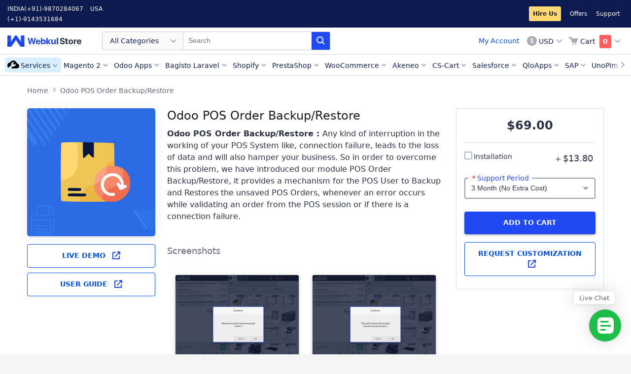

--- FILE ---
content_type: text/html; charset=UTF-8
request_url: https://store.webkul.com/Odoo-POS-Order-Backup-Restore.html
body_size: 29583
content:
<!DOCTYPE html PUBLIC "-//W3C//DTD XHTML 1.0 Strict//EN" "http://www.w3.org/TR/xhtml1/DTD/xhtml1-strict.dtd">
<html xmlns="http://www.w3.org/1999/xhtml" xml:lang="en" lang="en">
<head>

        <meta http-equiv="Content-Type" content="text/html; charset=utf-8" />
    <meta http-equiv="x-dns-prefetch-control" content="on">    <title>Odoo POS Order Backup/Restore - WebKul</title>
            <meta name="viewport" content="width=device-width, initial-scale=1, maximum-scale=5" />
        <meta name="description" content="Odoo POS Order Backup/ Restore provides a mechanism for the POS User to Backup and Restores the unsaved POS Orders, whenever an error occurs while validating an order from the POS session or if there is a connection failure." />
    <meta name="keywords" content="Odoo POS Order Backup/Restore, Backup, unsaved POS Orders, connection failure" />
    <meta name="robots" content="INDEX,FOLLOW" />
    <link rel="icon" href="https://store.webkul.com/skin/frontend/webkul/sky/favicon.ico" type="image/x-icon" />
    <link rel="shortcut icon" href="https://store.webkul.com/skin/frontend/webkul/sky/favicon.ico" type="image/x-icon" />
    
    <!--[if lt IE 7]>
    
    <![endif]-->
            


            
    
                <!-- Twitter Card -->
        <meta name="twitter:card" content="summary">
        <meta name="twitter:description" content="Odoo POS Order Backup/ Restore provides a mechanism for the POS User to Backup and Restores the unsaved POS Orders, whenever an error occurs while validating an order from the POS session or if there is a connection failure.">
        <meta name="twitter:title" content="Odoo POS Order Backup/Restore">
        <meta name="twitter:site" content="@webkul">
        <meta name="twitter:image" content="https://store.webkul.com/media/catalog/product/cache/1/image/9df78eab33525d08d6e5fb8d27136e95/t/h/thumb_odoo_pos_order_backup_restore.png">
        <meta name="twitter:creator" content="@webkul">
    
            <!-- Facebook Open Graph  -->
        <meta property="fb:app_id" content="1338820526169789">
        <meta property="og:url" content="https://store.webkul.com/Odoo-POS-Order-Backup-Restore.html">
        <meta property="og:site_name" content="Webkul">
        <meta property="og:title" content="Odoo POS Order Backup/Restore">
        <meta property="og:description" content="Odoo POS Order Backup/ Restore provides a mechanism for the POS User to Backup and Restores the unsaved POS Orders, whenever an error occurs while validating an order from the POS session or if there is a connection failure.">
        <meta property="og:image" content="https://store.webkul.com/media/catalog/product/cache/1/image/9df78eab33525d08d6e5fb8d27136e95/t/h/thumb_odoo_pos_order_backup_restore.png">
        <meta property="og:type" content="product">
        <meta property="product:availability" content="instock">
        <meta property="product:price:amount" content="69">
        <meta property="product:price:currency" content="USD">
        
        <meta name="msvalidate.01" content="5E365F841452A419B32B18EB5F5A8A2D" />

<!-- <link rel="preload" as="style" href=""> -->
</head>
<body class=" catalog-product-view catalog-product-view product-odoo-pos-order-backup-restore ">
<div class="wsu">
    

<link rel="preload" as="style" href="https://store.webkul.com/media/css_secure/bf52d0cbbf980743decf9addfd2ca083.css?2.8.15" />
<link rel="preload" as="style" href="https://store.webkul.com/media/css_secure/b40614237181d48c23030e06037e65da.css?2.8.15" media="all" />
<link rel="preload" as="style" href="https://store.webkul.com/media/css_secure/e9ba957e550ddd4be0b4f65e955a6674.css?2.8.15" media="print" />
<link rel="stylesheet" type="text/css" href="https://store.webkul.com/media/css_secure/bf52d0cbbf980743decf9addfd2ca083.css?2.8.15" />
<link rel="stylesheet" type="text/css" href="https://store.webkul.com/media/css_secure/b40614237181d48c23030e06037e65da.css?2.8.15" media="all" />
<link rel="stylesheet" type="text/css" href="https://store.webkul.com/media/css_secure/e9ba957e550ddd4be0b4f65e955a6674.css?2.8.15" media="print" />

<link rel="canonical" href="https://store.webkul.com/Odoo-POS-Order-Backup-Restore.html" />
<link rel="amphtml" href="https://store.webkul.com/amp/product/view/id/1574/" />
<!--[if IE]>
<link rel="preload" as="style" href="https://store.webkul.com/media/css_secure/ea88d2c6264e48121f362c4a48e526e9.css?2.8.15" media="all" />
<link rel="stylesheet" type="text/css" href="https://store.webkul.com/media/css_secure/ea88d2c6264e48121f362c4a48e526e9.css?2.8.15" media="all" />
<![endif]-->
<!--[if lt IE 7]>

<![endif]-->
<!--[if lte IE 7]>
<link rel="preload" as="style" href="https://store.webkul.com/media/css_secure/51ab740bb950152da7bd8c5e663169d3.css?2.8.15" media="all" />
<link rel="stylesheet" type="text/css" href="https://store.webkul.com/media/css_secure/51ab740bb950152da7bd8c5e663169d3.css?2.8.15" media="all" />
<![endif]-->
<!--[if lte IE 8]>
<link rel="preload" as="style" href="https://store.webkul.com/media/css_secure/c20ca76a7b28ef41abf00c2b9cb5796c.css?2.8.15" media="all" />
<link rel="stylesheet" type="text/css" href="https://store.webkul.com/media/css_secure/c20ca76a7b28ef41abf00c2b9cb5796c.css?2.8.15" media="all" />
<![endif]-->



    
        
    <div id="root-wrapper">
    <div class="wrapper">
            <noscript>
        <div class="global-site-notice noscript">
            <div class="notice-inner">
                <p>
                    <strong>JavaScript seems to be disabled in your browser.</strong><br />
                    You must have JavaScript enabled in your browser to utilize the functionality of this website.                </p>
            </div>
        </div>
    </noscript>
        <div class="page">
            <link rel="preload" href="https://store.webkul.com/skin/frontend/webkul/sky/images/skeleton.png" as="image">

<!-- XL-Menu -->
<div class="ws-menu-xl header">
    <!-- Top Bar -->
    <div class="ws-tbar">
        <div class="ws-grd">
            <div class="ws-grd-lt" style="width: 300px;">
                <span class="ws-phone-info">INDIA<a href="tel:(+91)-9870284067">(+91)-9870284067</a></span><span class="ws-phone-info">USA<a href="tel:(+1)-9143531684">(+1)-9143531684</a></span>            </div>
            <div class="ws-grd-rt ws-header-links-rt" style="width: calc(100% - 300px);">
                <a rel="noreferrer" target="_blank" class="wk-hire-us-css" href="https://webkul.uvdesk.com/en/customer/create-ticket/">Hire Us</a>
<a rel="noreferrer" target="_blank" href="https://store.webkul.com/offers.html">Offers</a>
<a rel="noreferrer" target="_blank" href="https://webkul.uvdesk.com/en/customer/create-ticket/">Support</a>
            </div>
        </div>
    </div>
    <!-- //Top Bar -->

    <!-- Menubar -->
    <div class="ws-mbar">
        <div class="ws-grd">
            <!-- Grid LT -->
            <div class="ws-grd-lt">
                <a href="https://store.webkul.com/" class="ws-logo" style="font-size:0;">Webkul Store</a>
                <!-- Search -->
                <form id="search_mini_form_webkulmenu" autocomplete="off" action="https://store.webkul.com/catalogsearch/result/" method="get">
    <div class="ws-search form-search">
        <!-- DropDown -->
        <div class="ws-drp">
            <div class="ws-drp-label">
                                                                                                                                                                                                                                                                                                                                                                                                                                                                                                                                                                                                                                                                                                                                                                                                                                                                                                                All Categories
                            </div>
            <ul class="ws-drp-list categoryOptions">
                <li data-id="All+Categories" class="ws-drp-list-item selected">All Categories</li>
                                    <li data-id="117" class="ws-drp-list-item">
                        Magento 2                    </li>
                                    <li data-id="77" class="ws-drp-list-item">
                        Odoo Apps                    </li>
                                    <li data-id="171" class="ws-drp-list-item">
                        Bagisto Laravel                    </li>
                                    <li data-id="75" class="ws-drp-list-item">
                        Shopify                    </li>
                                    <li data-id="7" class="ws-drp-list-item">
                        PrestaShop                    </li>
                                    <li data-id="8" class="ws-drp-list-item">
                        WooCommerce                    </li>
                                    <li data-id="162" class="ws-drp-list-item">
                        Akeneo                    </li>
                                    <li data-id="86" class="ws-drp-list-item">
                        CS-Cart                    </li>
                                    <li data-id="105" class="ws-drp-list-item">
                        Salesforce                    </li>
                                    <li data-id="168" class="ws-drp-list-item">
                        BigCommerce                    </li>
                                    <li data-id="143" class="ws-drp-list-item">
                        UVdesk                    </li>
                                    <li data-id="164" class="ws-drp-list-item">
                        Mobile Apps                    </li>
                                    <li data-id="159" class="ws-drp-list-item">
                        QloApps                    </li>
                                    <li data-id="9" class="ws-drp-list-item">
                        OpenCart                    </li>
                                    <li data-id="180" class="ws-drp-list-item">
                        Shopware                    </li>
                                    <li data-id="207" class="ws-drp-list-item">
                        Machine Learning                    </li>
                                    <li data-id="221" class="ws-drp-list-item">
                        SAP                    </li>
                                    <li data-id="222" class="ws-drp-list-item">
                        Wix                    </li>
                                    <li data-id="6" class="ws-drp-list-item">
                        Magento &reg;                    </li>
                                    <li data-id="241" class="ws-drp-list-item">
                        UnoPim                    </li>
                                    <li data-id="244" class="ws-drp-list-item">
                        Zoho Commerce                    </li>
                                    <li data-id="249" class="ws-drp-list-item">
                        ERPNext                    </li>
                                    <li data-id="250" class="ws-drp-list-item">
                        Krayin                    </li>
                            </ul>
        </div>
        <!-- //DropDown -->
        <input type="text" placeholder="Search"
        name="q"
        id="search"
        maxlength="128"
        value="" />
        <span class="ws-sch-btn"></span>

        <div id="search_autocomplete" class="search-autocomplete"></div>
    </div>

    </form>
<input type="hidden" value="" id="prevsearch">
<input type="hidden" value="All+Categories" id="catValue">

                <!-- //Search -->

            </div>
            <!-- //Grid LT -->

            <div class="ws-grd-rt">
                <div class="ws-btns wk-acount-link-section">
                    <a class="wk-customer-account-link" href="https://store.webkul.com/customer/account/">My Account</a>
                    <!-- <div class="wk-custom-loader"></div> -->
                </div>
                <div class="ws-actions">
                        <div class="ws-currency">
        <div class="ws-drp">
            <div class="ws-drp-label ws-icon-holder ws-icon-usd">USD</div>
            <ul class="ws-drp-list">
                                    <li onclick="window.location.href=this.id" class="ws-drp-list-item" data-icon-classname="ws-icon-usd" id="https://store.webkul.com/directory/currency/switch/currency/INR/uenc/aHR0cHM6Ly9zdG9yZS53ZWJrdWwuY29tL09kb28tUE9TLU9yZGVyLUJhY2t1cC1SZXN0b3JlLmh0bWw,/">INR</li>
                                    <li onclick="window.location.href=this.id" class="ws-drp-list-item" data-icon-classname="ws-icon-usd" id="https://store.webkul.com/directory/currency/switch/currency/USD/uenc/aHR0cHM6Ly9zdG9yZS53ZWJrdWwuY29tL09kb28tUE9TLU9yZGVyLUJhY2t1cC1SZXN0b3JlLmh0bWw,/">USD</li>
                            </ul>
        </div>
    </div>
                                        

<div id="wk-mini-cart" class="ws-cart" title="You have no items in your shopping cart.">
    <!-- responsive menu  -->
    <a href="https://store.webkul.com/checkout/cart/" class="ws-xs-icon ws-xs-icon-cart" style="font-size:0px;">Cart</a>
    <div class="ws-drp">
        <div class="ws-drp-label ws-icon-holder ws-icon-cart">
            <span class="ws-cart-text">Cart</span>
            <span class="ws-cart-count  wk-is-empty">
                0            </span>
        </div>
        <ul class="ws-drp-list ws-cart-list">
                                                    <li>
                <div class="wk-empty">You have no items in your shopping cart.</div>
                </li>
                    </ul>
    </div>
</div>
                    
                </div>
            </div>
        </div>
    </div>
    <!-- //Menubar -->

    <!-- Nav Bar -->
    <div class="ws-nbar">
        <div class="ws-nbar-strip-wrapper">
            <span class="ws-menu-navigator"></span>
            <ul class="ws-nbar-strip"></ul>
        </div>
    </div>
    <!-- Nav Bar -->
</div>
<!-- //XL-Menu -->

<!-- XS-Menu -->
<div class="ws-menu-xs">
    <div class="ws-xs-navbar">
        <!-- Navbar -->
        <div class="ws-grd">
            <div class="ws-grd-lt">
                <span class="ws-xs-icon ws-xs-icon-ham"></span>
                <a href="https://store.webkul.com/" class="ws-xs-logo">Webkul Store</a>
            </div>
            <div class="ws-grd-rt">
                <span class="ws-xs-icon ws-xs-icon-search ws-xs-search-show"></span>
                

<div id="wk-mini-cart" class="ws-cart" title="You have no items in your shopping cart.">
    <!-- responsive menu  -->
    <a href="https://store.webkul.com/checkout/cart/" class="ws-xs-icon ws-xs-icon-cart" style="font-size:0px;">Cart</a>
    <div class="ws-drp">
        <div class="ws-drp-label ws-icon-holder ws-icon-cart">
            <span class="ws-cart-text">Cart</span>
            <span class="ws-cart-count  wk-is-empty">
                0            </span>
        </div>
        <ul class="ws-drp-list ws-cart-list">
                                                    <li>
                <div class="wk-empty">You have no items in your shopping cart.</div>
                </li>
                    </ul>
    </div>
</div>
                
            </div>
        </div>
        <!-- //Navbar -->
        <!-- OffData -->
        <div class="ws-xs-off-canvas-overlay">
            <!-- ws-xs-off-canvas-overlay-active -->
            <div class="ws-xs-off-canvas">
                <div class="ws-cat-wrapper">
                    <h3>Categories</h3>
                    <div class="ws-cat-list">
                        <ul class="ws-cat-items"></ul>
                        <span class="ws-cat-toggle">Show More</span>
                    </div>
                    
<div class="ws-link-items ws-res-customer">
    <ul>
        <li><a href="https://store.webkul.com/customer/account/login/" class="wk-customer-login-link">Login</a></li>
        <li><a href="https://store.webkul.com/customer/account/create/" class="wk-customer-signup-link">Create an Account</a></li>
    </ul>
</div>                    <div class="ws-link-items">
    <ul>
        <li><div class="ws-icon ws-icon-usd"><a class="wk-customer-currency-link" >USD</a><div></li>
    </ul>
</div>

                    <div class="ws-link-items">
    <ul>
        <li class="wk-hire-us">
            <a rel="noreferrer" target="_blank" class="wk-hire-us" href="https://webkul.uvdesk.com/en/customer/create-ticket/">
                Hire Us            </a>
        </li>
                <li><a rel="noreferrer" target ="_blank" href="https://store.webkul.com/offers.html">Offers</a></li>
        <li><a rel="noreferrer" target ="_blank" href="https://webkul.uvdesk.com/en/customer/create-ticket/">Support</a></li>
    </ul>
</div>
                    <div class="ws-link-items"><ul><li><a href="tel:(+91)-9870284067">INDIA (+91)-9870284067</a></li><li><a href="tel:(+1)-9143531684">USA (+1)-9143531684</a></li></ul></div>                </div>
            </div>
        </div>
        <!-- //OffData -->
    </div>
    
    <form id="search_mini_form_webkulmenuM" class="form-search" autocomplete="off" action="https://store.webkul.com/catalogsearch/result/" method="get">
    <div class="ws-xs-searchbar">
        <div class="ws-fl-lt">
            <span class="ws-xs-icon ws-xs-icon-close ws-xs-search-hide"></span>
            <div class="ws-xs-input">
                <label for="categoryOptionsM" style="font-size:0px !important;">Category</label>
                <select class="ws-xs-select ws-xs-icon ws-xs-icon-filter" name="categoryOptionsM" id="categoryOptionsM">
                    <option value="all">All</option>
                                        <option value="117">Magento 2</option>
                                        <option value="77">Odoo Apps</option>
                                        <option value="171">Bagisto Laravel</option>
                                        <option value="75">Shopify</option>
                                        <option value="7">PrestaShop</option>
                                        <option value="8">WooCommerce</option>
                                        <option value="162">Akeneo</option>
                                        <option value="86">CS-Cart</option>
                                        <option value="105">Salesforce</option>
                                        <option value="168">BigCommerce</option>
                                        <option value="143">UVdesk</option>
                                        <option value="164">Mobile Apps</option>
                                        <option value="159">QloApps</option>
                                        <option value="9">OpenCart</option>
                                        <option value="180">Shopware</option>
                                        <option value="207">Machine Learning</option>
                                        <option value="221">SAP</option>
                                        <option value="222">Wix</option>
                                        <option value="6">Magento &reg;</option>
                                        <option value="241">UnoPim</option>
                                        <option value="244">Zoho Commerce</option>
                                        <option value="249">ERPNext</option>
                                        <option value="250">Krayin</option>
                                    </select>
            </div>
        </div>
        <div class="ws-fl-ct">
            <div class="ws-xs-input">
                <label for="searchM" style="font-size:0px !important;">Search</label>
                <input id="searchM" type="text" name="q" value="" placeholder="Search" maxlength="128" />
            </div>
        </div>
        <div class="ws-fl-rt">
            <span class="ws-xs-icon ws-xs-icon-search"></span>
        </div>

        <div id="search_autocompleteM" class="search-autocomplete"></div>
            </div>
</form>
<input type="hidden" value="" id="prevsearch">
<input type="hidden" value="All+Categories" id="catValue">
</div>
<!-- //XS-Menu -->            <div class="main-container col1-layout">
                <div class="main container">
                    

<style>
    .wk-notes-featured-icon {
        height: 28px;
        position: absolute;
        left: 10px;
        text-align: center;
        top: 50%;
        transform: translateY(-50%);
        width: 28px;
        display: inline-block;
        background-repeat: no-repeat;
    }
    </style><!-- <div class="ws-wrapper ws-pdt-wrapper wk-cls-elem" style="height:46px;"> -->
<div class="ws-wrapper ws-pdt-wrapper wk-cls-elem">
    <div class="breadcrumbs">
        <ul>
                    <li>
                                    <a href="https://store.webkul.com/" title="Go to Home Page">
                        Home                    </a>
                            </li>
                                <li>
                                    <a onclick="return false;" href="" title="">
                        Odoo POS Order Backup/Restore                    </a>
                            </li>
                            </ul>
    </div>
</div>

    
                    <div class="preface grid-full in-col1"></div>
                    <div class="col-main grid-full in-col1">
                                                
<div class="wk-default-overlay">
    <div class="wk-default-loader"></div>
</div>
<div class="wk-ajax-login-overlay"></div>
<div id="wk-account-option" class="wk-ajax-login-wrapper">
    <div class="wk-account-login-container">
        <div class="wk-al-close-wrapper wk-close-account-option wk-cross-btn">X</div>
        <div class="wk-account-option-link">
            <a href="https://store.webkul.com/customer/account/">Go to Dashboard</a>
        </div>
        <!-- <div class="wk-account-option-link">
            <a href="">Go to Wishlist</a>
        </div> -->
        <div class="wk-account-option-link">
            <a href="https://store.webkul.com/customer/account/logout/">Logout</a>
        </div>
    </div>
</div>

<div id="wk-login-wrapper" class="wk-ajax-login-wrapper">
    <div class="wk-account-login-container">
        <div class="wk-al-close-wrapper wk-close-login-wrapper wk-cross-btn">X</div>
        <div id="wk-account-login" class="wk-account-login">
                        <div class="wk-account-page-title">
                <span>Login</span>
            </div>
            <div class="wk-account-page-title-desc">
                Already have an account with us Login to your account
            </div>
            <div class="wk-account-login-content">
                <div class="wk-account-login-content-left">
                    <div id="fb-root"></div>
                    <!-- Facebook login -->
                                        <!-- End Facebook login -->

                    <!-- twitter login -->
                                        <!-- ENd twitter login -->

                    <!-- google login -->
                                            <div class="wk-social-btn wk-btn-ge" onclick="showSocialSignupPopup('https://store.webkul.com/socialsignup/google/request/mainw_protocol/http/', 700, 300);">
                            <span class="wk-social-icon wk-ge-icon"></span>
                            <span class="wk-social-label">Connect with Google</span>
                        </div>
                                        <!-- ENd google login -->

                    <!-- Linkedin login -->
                                        <!-- ENd Linkedin login -->
                </div>
                <div class="wk-account-login-content-right">
                    <form action="https://store.webkul.com/customer/account/loginPost/" method="post" id="ajax-login-form">
                        <input name="form_key" type="hidden" value="HYKGcms1K1JcXQqE" />
                        <ul class="form-list">
                            <li>
                                <label for="email" class="required"><em>*</em>Email Address</label>
                                <div class="input-box">
                                    <input type="text" name="login[username]" value="" id="wk-login-email" class="input-text required-entry validate-email" title="Email Address" />
                                </div>
                            </li>
                            <li>
                                <label for="pass" class="required"><em>*</em>Password</label>
                                <div class="input-box">
                                    <input type="password" name="login[password]" class="input-text required-entry validate-password" id="wk-login-pass" title="Password" />
                                </div>
                            </li>
                        </ul>
                                                <div class="wk-account-buttons-set">
                            <button type="submit" class="button forwidth" title="Login" name="send" id="send2">
                                <span><span>Login</span></span>
                            </button>
                        </div>
                        <a href="https://store.webkul.com/customer/account/forgotpassword/" class="f-left">Forgot Your Password?</a>
                        <div class="wk-sign-up-link">Don't have an account, <a href="https://store.webkul.com/customer/account/create/">Sign Up</a></div>
                    </form>
                </div>
            </div>
        </div>
    </div>
    
</div>
<div id="wk-signup-wrapper" class="wk-ajax-signup-wrapper">
    <div class="wk-account-login-container">
        <div class="wk-al-close-wrapper wk-close-signup-wrapper wk-cross-btn">X</div>
        <div id="wk-account-create" class="wk-account-login wk-account-create">
            <div class="wk-account-page-title">
                <span>Sign Up</span>
            </div>
            <div class="wk-account-page-title-desc">
                Create an account with Webkul Store
            </div>
            <div class="wk-account-login-content">
                <div class="wk-account-login-content-left">
                    <div id="fb-root"></div>
                    <!-- Facebook login -->
                                        <!-- End Facebook login -->

                    <!-- twitter login -->
                                        <!-- ENd twitter login -->

                    <!-- google login -->
                                            <div class="wk-social-btn wk-btn-ge" onclick="showSocialSignupPopup('https://store.webkul.com/socialsignup/google/request/mainw_protocol/http/', 700, 300);">
                            <span class="wk-social-icon wk-ge-icon"></span>
                            <span class="wk-social-label">Connect with Google</span>
                        </div>
                                        <!-- ENd google login -->

                    <!-- Linkedin login -->
                                        <!-- ENd Linkedin login -->
                </div>
                <div class="wk-account-login-content-right">
                    <form action="https://store.webkul.com/customer/account/loginPost/" method="post" id="wk-signup-form">
                        <input type="hidden" name="success_url" value="" />
                        <input type="hidden" name="error_url" value="" />
                        <input type="hidden" name="form_key" value="HYKGcms1K1JcXQqE" />
                        <ul class="form-list">
                            <li class="fields">
                                <div class="customer-name">
                                    <div class="field name-firstname">
                                        <label for="firstname" class="required"><em>*</em>First Name</label>
                                        <div class="input-box">
                                            <input id="firstname" name="firstname" value="" title="First Name" maxlength="255" class="input-text required-entry" type="text">
                                        </div>
                                    </div>
                                    <div class="field name-lastname">
                                        <label for="lastname" class="required"><em>*</em>Last Name</label>
                                        <div class="input-box">
                                            <input id="lastname" name="lastname" value="" title="Last Name" maxlength="255" class="input-text required-entry" type="text">
                                        </div>
                                    </div>
                                </div>
                            </li>
                            <li>
                                <label for="email_address" class="required"><em>*</em>Email Address</label>
                                <div class="input-box">
                                    <input type="text" name="email" id="email_address" value="" title="Email Address" class="input-text validate-email required-entry" />
                                </div>
                            </li>
                        </ul>
                        <ul class="form-list">
                            <li class="fields">
                                <div class="field">
                                    <label for="ws-reg-password" class="required"><em>*</em>Password</label>
                                    <div class="input-box">
                                        <input type="password" name="password" id="ws-reg-password" title="Password" class="input-text required-entry validate-password" />
                                    </div>
                                </div>
                                <div class="field">
                                    <label for="ws-reg-password-confirmation" class="required"><em>*</em>Confirm Password</label>
                                    <div class="input-box">
                                        <input type="password" name="confirmation" title="Confirm Password" id="ws-reg-password-confirmation" class="input-text required-entry validate-cpassword" />
                                    </div>
                                </div>
                            </li>
                            
                            <li class="control">
                                <div class="input-box">
                                    <input type="checkbox" name="is_subscribed" title="Sign Up for Newsletter" value="1" id="is_subscribed" class="checkbox" />
                                </div>
                                <label for="is_subscribed">Subscribe to Newsletter</label>
                            </li>
                            <li class="control">
                                <div class="input-box">
                                    <div id="accept_term_switch">
                                        <div id="switch_on">
                                            <span class="accept_term_label">Yes</span>
                                            <span class="accept_term_button"></span>
                                        </div>
                                        <div id="switch_off" class="hideSwitch">
                                            <span class="accept_term_button"></span>
                                            <span class="accept_term_label">No</span>
                                        </div>
                                    </div>
                                    <div id="accept_switch_label">
                                        <label>I agree to</label>
                                        <a rel="noreferrer" class="link-tip" target="_blank" href="https://store.webkul.com/license.html">
                                            Terms & Condition                                        </a>
                                        <label> and </label>
                                        <a rel="noreferrer" class="link-tip" target="_blank" href="https://store.webkul.com/privacy-policy">
                                            Privacy Policy                                        </a>
                                    </div>
                                    <input type="checkbox" name="accept_terms" checked="checked" class="required-entry" id="accept_terms"/>
                                </div>
                            </li>
                        </ul>
                        <div class="wk-account-buttons-set">
                            <p class="required">* Required Fields</p>
                            <button type="submit" title="Submit" class="button"><span><span>Submit</span></span></button>
                        </div>
                    </form>
                </div>
            </div>
        </div>

    </div>
    <div class="account-create">
        
    </div>
</div>


<style>
    .wk-account-page-title span {
        color:#555;
        line-height: 1.25em;
        /* font-family: 'Montserrat',sans-serif !important; */
        font-size: 25px;
        font-weight:500;
    }
</style>
<style>
    .wk-style-h2 {
        font-size: 34px;
        font-weight: 500;
    }
</style>
<div class="wk-hire-us-overlay">
    <div class="wk-hire-us-wrapper">
        <span class="wk-cross-btn wk-close-hire-us-overlay"></span>
        <div class="wk-hire-us-container">
            <div class="hireus-message"></div>
            <div class="wk-hire-us-title">
                <div class="wk-style-h2">Hire a Developer</div>
            </div>
            
            <div class="wk-hire-us-content form-list">
                <form action="https://store.webkul.com/hireus/request/submitPost/" method="post" id="hire-us-form">
                    <input name="form_key" type="hidden" value="HYKGcms1K1JcXQqE" />
                    <div class="wk-hire-us-content-row">
                        <!-- <div class="wk-hire-us-content-col wk-float-left"> -->
                            <label class="wk-hire-us-content-label required">Email<em>*</em></label>
                            <div class="wk-hire-us-content-input">
                                <input id="email" name="email" class="required-entry validate-email" type="text">
                            </div>
                        <!-- </div> -->
                        
                        <input id="order_ref" name="order_ref" type="hidden">
                            
                    </div>
                    <div class="wk-hire-us-content-row">
                        <label class="wk-hire-us-content-label required">Subject<em>*</em></label>
                        <div class="wk-hire-us-content-input">
                            <input id="subject" name="subject" class="required-entry" type="text">
                        </div>
                    </div>
                    <div class="wk-hire-us-content-row">
                        <label class="wk-hire-us-content-label required">Description<em>*</em></label>
                        <div class="wk-hire-us-content-input">
                            <textarea id="description" name="description" class="required-entry"></textarea>
                        </div>
                    </div>
                    <div class="wk-hire-us-content-row">
                        <form action="javascript:alert(grecaptcha.getResponse(wk_hire_us));">
                            <div id="wk_hire_us"></div>
                        </form>
                    </div>
                    <div class="wk-hire-us-content-row">
                        <button class="wk-hire-us-btn button">
                            <span>
                                <span>Send Message</span>
                            </span>
                        </button>
                    </div>
                </form>
            </div>
        </div>
    </div>
</div>
<style>
    .wkhuf-widget .floated-icon:before {
        content: 'Live Chat';
    }
</style>
<div class="wkhuf-widget custom-scroll">
    <!-- <div class="floated-icon tooltip"></div> -->
    <a style="display: inline-block;" target="_blank" aria-label="Live Chat" class="floated-icon tooltip" href="https://webkul.chatwhizz.com/wkcs/chat-support?name=webkul.com"></a>
</div>
<div id="wkhuf-myModal" class="wkhuf-modal">
    <div class="wkhuf-modal-content">
        <div class="widget-wrap">
            <div class="widget-wrap-inner">
                <span class="close close-control">&times;</span>
                <form action="https://store.webkul.com/hireus/request/submitPost/" method="post" id="hire-us-form-floating">
                    <input name="form_key" type="hidden" value="HYKGcms1K1JcXQqE" />
                    <div class="form-fields-wrap">
                        <div class="heading">Contact Us!</div>
                        <div>
                            <div class="field-group">
                                <label for="email" class="label">Email</label>
                                <input required="required" class="field required-entry validate-email" name="email" type="email" value="">
                            </div>
                            <div class="field-group">
                                <label for="subject" class="label">Subject</label>
                                <input required="required" class="field required-entry" name="subject" type="text" value="">
                            </div>
                            <div class="field-group">
                                <label for="description" class="label">Requirement/Brief</label>
                                <textarea id="query-box" required="required required-entry" class="field" name="description" rows="1"></textarea>
                            </div>
                            <div class="field-group">
                                                                                            </div>
                            <form action="javascript:alert(grecaptcha.getResponse(wk_hire_us_float));">
                                <div id="wk_hire_us_float"></div>
                            </form>
                        </div>
                    </div>
                    <button class="submit-btn" id="submit-form-control" aria-label="HireUs Submit">Send Message</button>
                </form>
            </div>
            <div class="wkhuf-message" id="wkhuf-response-node">
                <div class="wkhuf-wrap">
                    <div class="content">
                        <div class="desc"><div class="desc-inner"></div></div>
                        <div role="button" aria-label="Send Again" title="Send Again" class="again-control">Send Again</div>
                        <div role="button" aria-label="Close HireUs Form" title="Close Form" class="close-control-btn">Close</div>
                    </div>
                </div>
            </div>
        </div>
    </div>
</div>

<style>#wkhuf-myModal {
  display: none !important;
}</style><div class="wk-default-overlay">
    <div class="wk-default-loader"></div>
</div>
<div class="wk-ajax-login-overlay"></div>
<div id="wk-currency-option" class="wk-ajax-currency-wrapper">
    <div class="wk-account-login-container">
        <div class="wk-al-close-wrapper wk-close-currency-option wk-cross-btn">X</div>
                    <div class="wk-account-option-link">
                <a href="https://store.webkul.com/directory/currency/switch/currency/INR/uenc/aHR0cHM6Ly9zdG9yZS53ZWJrdWwuY29tL09kb28tUE9TLU9yZGVyLUJhY2t1cC1SZXN0b3JlLmh0bWw,/">INR</a>
            </div>
                    <div class="wk-account-option-link">
                <a href="https://store.webkul.com/directory/currency/switch/currency/USD/uenc/aHR0cHM6Ly9zdG9yZS53ZWJrdWwuY29tL09kb28tUE9TLU9yZGVyLUJhY2t1cC1SZXN0b3JlLmh0bWw,/">USD</a>
            </div>
            </div>
</div>
 <style>
    .wk-cookie-wrapper {
        position: fixed;
        display: none;
        left: 25px;
        bottom: 25px;
        width: 350px;
        max-width: 100%;
        padding: 15px;
        border-radius: 4px;
        box-shadow: 0px 10px 32.98px 1.02px rgba(0, 0, 0, 0.15), 0px 0px 3px 0px rgba(0, 0, 0, 0.05), 0px 0px 0px 0px rgba(0, 0, 0, 0.15);
        font-size: 0;
        z-index: 5000;
        background: #FFFFFF;
    }

    .wk-cookie-lt,
    .wk-cookie-rt {
        display: inline-block;
        vertical-align: top;
    }

    .wk-cookie-lt {
        width: 25%;
    }

    .wk-cookie-rt {
        width: 75%;
    }

    .wk-cookie-rt p {
        font-size: 15px;
        margin: 0;
        padding: 0;
        color: #64687a;
    }

    .wk-cookie {
        width: 65px;
        height: 65px;
        background-image: url("https://store.webkul.com/skin/frontend/webkul/default/webkul-cookie-sprite.svg");
    }

    .wk-cookie-close {
        cursor: pointer;
        width: 16px;
        height: 16px;
        position: absolute;
        top: 7px;
        right: 7px;
        background-image: url("https://store.webkul.com/skin/frontend/webkul/default/webkul-cookie-sprite.svg");
        background-position: -65px 0px;
        opacity: 0;
        transition: .10s ease-in-out;
    }

    .wk-cookie-wrapper:hover .wk-cookie-close {
        opacity: 1;
    }

    .wk-cookie-ok {
        min-width: 100px;
        text-align: center;
        background-color: #2149f3;
        color: #fff;
        box-shadow: 0 2px 4px 0 rgba(0, 0, 0, .27), 0 12px 26px 0 rgba(0, 0, 0, .2);
        border-radius: 4px;
        display: inline-block;
        vertical-align: middle;
        margin: 10px 0 5px 0;
        transition: .2s ease-in-out;
        text-transform: uppercase;
        text-decoration: none;
        font-size: 13px;
        padding: 8px 15px 9px 15px;
        font-weight: 600;
        border: none;
        cursor: pointer;
    }

    .wk-cookie-ok:hover {
        background-color: #1139df;
    }

    .cookie-visible {
        display: block;
        opacity: 0;
        animation: show-cookie .25s .35s ease-out;
        animation-fill-mode: forwards;
    }

    .cookie-hidden {
        animation: hide-cookie .35s ease-in;
        animation-fill-mode: forwards;
    }

    @keyframes show-cookie {
        0% {
            opacity: .25;
            transform: translateY(-15px);
        }
        100% {
            opacity: 1;
            transform: translateY(0px);
        }
    }

    @keyframes hide-cookie {
        0% {
            opacity: 1;
            transform: translateY(0px);
        }
        65% {
            transform: translateY(-20px);
            opacity: .75;
        }
        100% {
            opacity: 0;
        }
    }

    @media screen and (max-width:480px) {
        .wk-cookie-wrapper {
            left: 0;
            right: 0;
            bottom: 0;
            width: 100%;
            border-radius: 5px 5px 0 0;
        }
        .wk-cookie-close {
            opacity: 1;
        }
        @keyframes show-cookie {
            0% {
                opacity: 1;
                transform: translateY(0);
            }
            100% {
                opacity: 1;
                transform: translateY(0);
            }
        }

        @keyframes hide-cookie {
            0% {
                opacity: 1;
                transform: translateY(0);
            }
            100% {
                opacity: 1;
                transform: translateY(0);
            }
        }
    }
</style>

<div class="wk-cookie-wrapper">
    <div class="wk-cookie-lt">
        <div class="wk-cookie"></div>
    </div>
    <div class="wk-cookie-rt">
        <p>We use cookies to personalize your experience. By continuing to visit this website you agree to our use of cookies.</p>
        <button class="wk-cookie-ok">GOT IT!</button>
    </div>
    <span class="wk-cookie-close"></span>
</div>



<style>
.wk-res-pdt-wishlist {
    display: none;
}
@media screen and (max-width: 780px) {  
    .wsu .pdt-grd-ct h1 {
        margin-right: 45px!important;
    }
    .pdt-wishlist.pdt-wishlist-product {
        top: 0!important;
        right: 0!important;
    }
    .pdt-grd .pdt-grd-ct {
        position: relative;
    }
    .wk-res-pdt-wishlist {
        display: block;
    }
    .ws-pdt-wrapper .breadcrumbs {
        display: none;
    }
}
</style>

<div class="ws-wrapper ws-pdt-wrapper">
    <!-- <div class="wk-reviews-wrapper"> -->
    <div class="reviewContentContainer">
        <div class="review-closeButton wk-cross-btn wk-al-close-wrapper"></div>
        <div class="form-add wk-review-form">
            <form style="display:none;" action="javascript:alert(grecaptcha.getResponse(wk_review_form));">
            <div id="wk_review_form"></div>
        </form>
                <div class="wk-style-h2">Please <a href='https://store.webkul.com/customer/account/login/'>Login</a> to Write Your Review</div>
    </div>
    </div>
    <!-- </div> -->
    <form action="https://store.webkul.com/checkout/cart/add/uenc/aHR0cHM6Ly9zdG9yZS53ZWJrdWwuY29tL09kb28tUE9TLU9yZGVyLUJhY2t1cC1SZXN0b3JlLmh0bWw_X19fU0lEPVU,/product/1574/form_key/HYKGcms1K1JcXQqE/" method="post" id="product_addtocart_form" enctype="multipart/form-data">
        <input name="form_key" type="hidden" value="HYKGcms1K1JcXQqE" />
        <input type="hidden" class="wk-action-type" name="wk_action_type" />
        <div id="messages_product_view"></div>
        <div class="no-display">
            <input type="hidden" name="product" value="1574" />
            <input type="hidden" name="related_product" id="related-products-field" value="" />
        </div>
        <div class="pdt-grd">
            <!-- LT -->
            <div class="pdt-grd-lt">
    <div class="ws-sticky">
        <div class="pdt-tile" style="width:260px;height:260px;">
            <img src="https://store.webkul.com/media/catalog/product/cache/1/image/260x260/9df78eab33525d08d6e5fb8d27136e95/t/h/thumb_odoo_pos_order_backup_restore.png" fetchpriority="high" alt="Product Image"
                title="Product Image" width="260" height="260" data-width="260" data-height="260">
            <!-- <div onclick="productAddToCartForm.submitLight(this, '" >
                <div class="pdt-wishlist-icon"></div>
            </div> -->
        </div>
                <div class="ws-info-brick">
            <div class="pdt-buttons ws-style-1">
                    <a rel="noreferrer" target="_blank" href="http://odoodemo.webkul.com/?module=pos_order_backup" class="ws-btn-md ws-btn-cn ws-btn-md-md ws-btn-type-1">
            Live Demo            <span class="ic-window"></span>
        </a>
                <a rel="noreferrer" target="_blank" href="https://webkul.com/blog/odoo-pos-order-backup-restore/" class="ws-btn-md ws-btn-cn ws-btn-md-md ws-btn-type-1">
            User Guide            <span class="ic-window"></span>
        </a>
            </div>        </div>
    </div>
</div>
            <!-- //LT -->
            <div class="pdt-grd-ct">
                <h1>Odoo POS Order Backup/Restore</h1>

                
                <style>
    @media screen and (min-width: 781px) {
        .ws-product-note-res {
            display: none;
        }
    }
    @media screen and (max-width: 780px) {
        
        /* .pdt-grd-lt .ws-sticky {
            display: none;
        } */
        .pdt-grd-lt .ws-sticky {
            display: block!important;
        }
        .pdt-grd-lt {
            margin-top: 30px;
        }
        .pdt-grd-lt .ws-sticky .ws-product-note {
            display: none;
        }
        .pdt-grd-lt .ws-sticky .ws-info-brick {
            display: none !important;
        }

        .pdt-grd-ct .pdt-buttons.ws-style-1 {
            display: block;
        }

        .pdt-grd-ct li {
            list-style: outside;
        }
        .ws-check {
            background: none;
        }

        .ws-feature-block {
            display: none;
        }
    }
</style>
<div class="wk-cls-elem">
    <p><span style="color: #727272; font-family: Helvetica, Arial, sans-serif; font-size: 16px; line-height: 25px;"><strong style="font-weight: bold; padding: 0px; margin: 0px;">Odoo POS Order Backup/Restore : </strong>Any kind of interruption in the working of your POS System like, connection failure, leads to the loss of data and will also hamper your business. So in order to overcome this problem, we have introduced our module POS Order Backup/Restore, it provides a mechanism for the POS User to Backup and Restores the unsaved POS Orders, whenever an error occurs while validating an order from the POS session or if there is a connection failure.</span></p></div>
<div class="ws-product-note-res">
</div>

<div class="pdt-buttons ws-style-1">
                    <a rel="noreferrer" target="_blank" href="http://odoodemo.webkul.com/?module=pos_order_backup" class="ws-btn-md ws-btn-cn ws-btn-md-md ws-btn-type-1">
            Live Demo            <span class="ic-window"></span>
        </a>
                <a rel="noreferrer" target="_blank" href="https://webkul.com/blog/odoo-pos-order-backup-restore/" class="ws-btn-md ws-btn-cn ws-btn-md-md ws-btn-type-1">
            User Guide            <span class="ic-window"></span>
        </a>
            </div>


                
                
                                <!-- start screenshots -->
                                                
                <div class="ws-thumbs-wrapper" id="wsScreenShots">
                    <div class="ws-attr">
                        <span>Screenshots</span>
                    </div>
                    <div class="ws-thumbs">
                                                                                                            <a class="example-image-link" href="https://store.webkul.com/media/catalog/product/cache/1/image/9df78eab33525d08d6e5fb8d27136e95/1/_/1_347_81.png" data-lightbox="example-set">
                                <img class="lazy-fetch ws-thumb" data-src="https://store.webkul.com/media/catalog/product/cache/1/image/280x220/9df78eab33525d08d6e5fb8d27136e95/1/_/1_347_81.png"
                                    src="https://store.webkul.com/skin/frontend/webkul/sky/images/skeleton.png" data-src-hq="https://store.webkul.com/media/catalog/product/cache/1/image/280x220/9df78eab33525d08d6e5fb8d27136e95/1/_/1_347_81.png"
                                    alt="Odoo POS Order Backup/Restore">
                            </a>
                                                                                <a class="example-image-link" href="https://store.webkul.com/media/catalog/product/cache/1/image/9df78eab33525d08d6e5fb8d27136e95/2/_/2_352_82.png" data-lightbox="example-set">
                                <img class="lazy-fetch ws-thumb" data-src="https://store.webkul.com/media/catalog/product/cache/1/image/280x220/9df78eab33525d08d6e5fb8d27136e95/2/_/2_352_82.png"
                                    src="https://store.webkul.com/skin/frontend/webkul/sky/images/skeleton.png" data-src-hq="https://store.webkul.com/media/catalog/product/cache/1/image/280x220/9df78eab33525d08d6e5fb8d27136e95/2/_/2_352_82.png"
                                    alt="Odoo POS Order Backup/Restore">
                            </a>
                                                                                <a class="example-image-link" href="https://store.webkul.com/media/catalog/product/cache/1/image/9df78eab33525d08d6e5fb8d27136e95/3/_/3_266_76.png" data-lightbox="example-set">
                                <img class="lazy-fetch ws-thumb" data-src="https://store.webkul.com/media/catalog/product/cache/1/image/280x220/9df78eab33525d08d6e5fb8d27136e95/3/_/3_266_76.png"
                                    src="https://store.webkul.com/skin/frontend/webkul/sky/images/skeleton.png" data-src-hq="https://store.webkul.com/media/catalog/product/cache/1/image/280x220/9df78eab33525d08d6e5fb8d27136e95/3/_/3_266_76.png"
                                    alt="Odoo POS Order Backup/Restore">
                            </a>
                                                                    </div>
                </div>
                                <!-- end screenshots -->
            </div>
            <!-- RT -->
            <div class="pdt-grd-rt pdt-grd-rt">
                <div class="ws-sticky">
                                        <div class="ws-cta-block">
                        <!-- price -->
                                            <div class="ws-price ws-regular-price">
                            <span class="ws-amt" id="product-price-1574">
                    $69.00                </span>
                    </div>
                            <!-- custom options -->
                        <div class='wk-product-sidebar'><div class='wk-container-wrapper'><div class="product-options" id="product-options-wrapper">
    
    <dl>
    </dl>
    

    
    <div>
            
    <div class="ws-inst">
        <div class="ws-ctl">
            <ul id="options-3825-list" class="options-list"><li><input type="checkbox" class="checkbox  product-custom-option" onclick="opConfig.reloadPrice()" name="options[3825][]" id="options_3825_2" value="8189"  price="13.8" /><span class="label"><label for="options_3825_2"><span class="wk_install">Installation</span> <span class="price-notice">+<span class="price">$13.80</span></span></label></span></li></ul>        </div>
    </div>
            
    <div class="ws-options">
        <div class="control">
            <label for="select_3826"  class="required">
                <em>*</em>Support Period            </label>
            <select name="options[3826]" id="select_3826" class=" required-entry product-custom-option" title=""  onchange="opConfig.reloadPrice()"><option value="8190"  price="0" >3 Month (No Extra Cost) </option><option value="8191"  price="27.6" >6 Month +$27.60</option><option value="8192"  price="34.5" >1 Year +$34.50</option></select>                                                </div>
    </div>
        </div>

            <p class="required">* Required Fields</p>
    </div>

<div class="product-options-bottom">
    <!-- custom --></div>
</div></div>                        <!-- mob -->
                                                <!-- add to cart -->
                        <div class='ws-mn-act'><span id='add-to-cart-btn' class='ws-btn-md'>Add To Cart</span></div><div style='width:100%;margin-top:10px;'><a style="width:100%;" target="_blank" rel="noreferrer" href="https://webkul.uvdesk.com/en/customer/create-ticket/" class="ws-btn-link ws-btn-md ws-btn-cn ws-btn-md-md ws-btn-type-1 customisation">Request Customization<span class='ic-window'></span></a></div>    
                        <!-- additional links -->
                                            </div>

                    <div class="ws-feature-block">
                                                                                            </div>
                    <!-- sticky configure button -->
                    <div class="ws-cta-trigger">
                        <div class="ws-configure-buy-price-regular">
                $69.00            </div>
                <span class="ws-conf-buy ws-btn-md ws-btn-buy">Configure and Buy</span>
    </div>

                </div>
            </div>
            <!-- end RT -->
        </div>
        <div class="pm-promo">
    <!-- display content here -->
</div>


        <div class="ws-m-ofr-outer">
    <!-- display content here -->
</div>


        <div class="ws-m-story-outer">
</div>


                    </form>
</div>



<div class="ws-bullets">
    <!-- display content here -->
</div>


<div class="ws-tab-grid">
    <div class="ws-tabs">
        <div class="ws-tabs-scroll">
            <ul class="ws-tab-wrapper">
                <li class="ws-tab ws-tab-active" data-controller-id="0" data-controller="descriptionTab">Description</li>
                <li class="ws-tab" data-controller-id="1" data-controller="reviews">Reviews</li>
                <li class="ws-tab" data-controller-id="2" data-controller="faq">FAQ</li>
                <li class="ws-tab" data-controller-id="3" data-controller="customers">Customers (<span id="count-customers"></span>)</li>
                <li class="ws-tab" data-controller-id="4" data-controller="specs">Specifications</li>
                <li class="ws-tab ws-tab-promo" data-promo-label="Free" data-controller-id="5" data-controller="hosting">Cloud Hosting</li>
                <!-- <li class="ws-tab" data-controller-id="6" data-controller="customization">Customization</li> -->
                <li class="ws-tab" data-controller-id="6" data-controller="log">Changelog</li>
            </ul>
        </div>

        <style>
    @media screen and (max-width: 580px) {
        .preset-wrapper {
            display: block!important;
        }
    }
</style>
<div class="ws-tab-panel ws-tab-panel-active" id="descriptionTab">
    <div class="preset">
<p><strong>Odoo POS Order Backup/Restore - </strong>Want to keep your data safe from online threats?</p>
<p><strong>Data is the strength of any business out there!!</strong></p>
<p>It is one of the main assets of any business containing useful information related to sales or or transactions and other business related information.</p>
<p>In the world of digitalization, keeping your POS data safe on the world wide web is as important as keeping your money safe in the wallets.</p>
<p>As everything is on the cloud, you generally live with the risk of losing data all the time. Whether it's a small general store or a large business enterprise, keeping a backup of your data is important today. And for that, you need a perfect backup solution for smooth working of your business.</p>
<p>Odoo POS Order Backup/Restore Module is that perfect solution for you all store admins out there. The module mainly Backup and Restores the unsaved POS Orders.</p>
<p><strong>Data backup and recovery provide businesses with peace of mind.!!</strong></p>
<p>The POS users can download and keep a backup of the unsaved orders locally. In case any error occurs while validating an order from the POS session or if there is a connection failure.</p>
<p><img alt="Odoo POS Order Backup/Restore" style="display: block; margin-left: auto; margin-right: auto;" title="Odoo POS Order Backup/Restore" data-src="https://storecdn.webkul.com/wysiwyg/Odoo/Odoo-POS-Order-Backup-Rstore/Restore.png" src="https://store.webkul.com/skin/frontend/webkul/sky/images/skeleton.png" class="lazy-fetch" /></p>
<div class="preset-wrapper">
<div class="preset-wrapper">
<h2><strong class="fa fa-list">&nbsp;</strong><strong>Odoo POS Order Backup/Restore Features</strong></h2>
<div class="preset-wrapper">
<div class="block-feature">
<h3><strong>Easily backup/restore your business data of POS in Odoo</strong></h3>
<ul>
<li>The Odoo POS Order Backup/Restore Module enables you to Backup/restore the unsaved POS Orders.</li>
<li>The POS user can download the unsaved Order&rsquo;s data easily from the browser&rsquo;s local storage whenever an error occurs while validating an order from the POS Session or in case of a connection failure.</li>
</ul>
</div>
<div class="block-feature">
<h3><strong class="fa fa-check-circle-o lg green">&nbsp;</strong><strong>Download the backup of unsaved orders in POS</strong></h3>
<ul>
<li>The POS user can efficiently download and keep a backup of the unsaved orders locally.</li>
<li>Moreover, the seller can restore the backup of the unsaved orders when back with the connection.</li>
<li>The seller can delete the unsaved orders in running POS session.</li>
</ul>
</div>
</div>
</div>
<div class="preset-wrapper">
<h2><strong>Manage the configuration from the Odoo backend</strong></h2>
<!--Text Block-->
<div class="text-block-right">
<ul>
<li>Set the order backup/restore settings from the backend.</li>
<li>This will enable you to backup your order data efficiently.</li>
</ul>
</div>
<div class="image-block-right"><img alt="backup" title="backup" data-src="https://storecdn.webkul.com/wysiwyg/odoo-pos-rest/restore_1.png" src="https://store.webkul.com/skin/frontend/webkul/sky/images/skeleton.png" class="lazy-fetch" /></div>
</div>
<div class="preset-wrapper">
<h2><strong class="fa fa-list">&nbsp;</strong><strong>View the locations of store at the frontend</strong></h2>
<div class="image-block-right"><img alt="backup" title="backup" data-src="https://storecdn.webkul.com/wysiwyg/odoo-pos-rest/restore_2.png" src="https://store.webkul.com/skin/frontend/webkul/sky/images/skeleton.png" class="lazy-fetch" /></div>
<div class="text-block-right" style="line-height: 2;">
<ul>
<li>As shown, the POS Users can click on download button to save the data.</li>
<li>This will help POS users to save the placed orders efficiently.</li>
</ul>
</div>
</div>
<div class="preset-wrapper">
<h2><strong>Odoo POS Order Backup/Restore -</strong></h2>
<p>For any query or issue please create a support ticket here <a href="http://webkul.uvdesk.com" target="_blank"><strong>http://webkul.uvdesk.com</strong></a></p>
<p><strong> </strong> You may also check our other top-quality <a href="https://store.webkul.com/Odoo.html" target="_blank">Odoo Apps</a>.</p>

</div>
</div>
</div>        <div class="ws-desc-spec-container" id="desSpecTab">
        <h2 class="">Specifications</h2>
        <div class="ws-desc-spec-wrapper">
            <div class="ws-desc-spec"><span class="ws-desc-spec-key">Product Version</span><span class="ws-desc-spec-value"><span>1.0</span></span></div><div class="ws-desc-spec"><span class="ws-desc-spec-key">Released</span><span class="ws-desc-spec-value"><span>7 years ago</span></span></div><div class="ws-desc-spec"><span class="ws-desc-spec-key">Category</span><span class="ws-desc-spec-value"><span><a href="https://store.webkul.com/Odoo.html">Odoo Apps</a></span>,&nbsp;<span><a href="https://store.webkul.com/Odoo/POS-Point-of-Sale.html">POS - Point of Sale</a></span>,&nbsp;</span></div><div class="ws-desc-spec"><span class="ws-desc-spec-key">Last Updated</span><span class="ws-desc-spec-value"><span>July 11, 2025 (6 months ago)</span></span></div><div class="ws-desc-spec"><span class="ws-desc-spec-key">License</span><span class="ws-desc-spec-value"><span><a class="license_type" title="Usage licenses" target="_blank" href="https://store.webkul.com/license.html"> Single application </a></span></span></div><div class="ws-desc-spec"><span class="ws-desc-spec-key">Supported Versions</span><span class="ws-desc-spec-value"><span>Odoo &nbsp;</span><span>11.x &nbsp;</span><span>12.x &nbsp;</span><span>13.x &nbsp;</span><span>14.x &nbsp;</span><span>15.x &nbsp;</span><span>16.x &nbsp;</span><span>17.x &nbsp;</span></span></div>        </div>
    </div>
</div>

        <div class="ws-tab-panel" id="reviews">
    <div class="ws-reviews-grd">
        <div class="ws-reviews-grd-lt">
            <div class="ws-review-sticky">
                            </div>
        </div>
        <div class="ws-reviews-grd-rt">
                                <span class="ws-btn-md wk-new-review-btn">Write a review</span>
                                </div>
    </div>
</div>

        <div class="ws-tab-panel" id="faq" style="display:block;">
    <div class="ws-faq">
            </div>
</div>
        <div class="ws-tab-panel" id="customers">
    <div class="ws-showcase-wrapper">
        <!-- display content here -->
    </div>
</div>


        <div class="ws-tab-panel" id="specs">
    <div class="ws-specs">
    <!-- view content here -->
    </div>
</div>


        <div class="ws-tab-panel" id="hosting">
    <div class="ws-cloud-wrapper">
        <h3>Move to Cloud Today</h3>
        <p>AWS Free tier hosting for one year by amazon web services, for more details please visit <a rel="noreferrer" href="https://aws.amazon.com/free/" target="_blank">AWS Free Tier</a>.</p>
        <p>GCP Free tier hosting for one year with 300 credit points by google cloud platform, for more details please visit <a rel="noreferrer" href="https://cloud.google.com/free/" target="_blank">GCP Free Tier</a>.</p>
        <p>Azure free tier hosting for one year with 25+ always free services, for more details please visit <a rel="noreferrer" href="https://azure.microsoft.com/en-us/free/" target="_blank">Azure Free Tier</a>.</p>
        <p>In our default configuration we will provide tremendous configuration for your eCommerce Website which is fast to load and response.</p>
        <h4>Default Configuration Details of Server</h4>
        <ul>
            <li>1 GB RAM</li>
            <li>1 Core Processor</li>
            <li>30 GB Hard Disk</li>
            <li>DB with 1 GB RAM and 1 Core Processor</li>
        </ul>
        <p>* Server Configuration may vary as per application requirements.</p>
        <p>Want to know more how exactly we are going to power up your eCommerce Website with Cloud to fasten up your store. Please visit the <a rel="noreferrer" href="http://cloudkul.com/" target="_blank">Cloudkul Services</a>.
        </p>
        <a class="ws-btn ws-btn-md" rel="noreferrer" href="https://cloudkul.com" target="_blank">Get Started with
            Cloud</a>
    </div>
</div>

        
        <div class="ws-tab-panel" id="log">
    <div class="ws-log">
                    Not Available
            </div>
</div>
    </div>
</div>

<!-- removed code for hireus js as hireus modules is disabled, so for code check last commit of date may 1, 2025 -->


                    </div>
                    <div class="postscript grid-full in-col1"></div>
                </div>
            </div>
                        
<div class="footer-container">
    <div class="footer-main-container container ws-wrapper ws-pdt-wrapper">
        <div class="wk-footer">
            <div class="wk-footer-links-block">
                <div class="wk-footer-col wk-footer-col-sm">
                    <div class="wk-footer-col-title">Platforms</div>
<div class="wk-footer-col-content">
<ul>
<li><a href="https://store.webkul.com/Bagisto.html" rel="noreferrer" target="_blank">Bagisto</a></li>
<li><a href="https://store.webkul.com/Magento-2.html" rel="noreferrer" target="_blank">Magento 2</a></li>
<li><a href="https://store.webkul.com/Odoo.html" rel="noreferrer" target="_blank">Odoo</a></li>
<li><a href="https://store.webkul.com/woocommerce-plugins.html" rel="noreferrer" target="_blank">WooCommerce</a></li>
<li><a href="https://store.webkul.com/Salesforce.html" rel="noreferrer" target="_blank">Salesforce</a></li>
<li><a href="https://store.webkul.com/Shopify.html" rel="noreferrer" target="_blank">Shopify</a></li>
<li><a href="https://store.webkul.com/Akeneo.html" rel="noreferrer" target="_blank">Akeneo</a></li>
<li><a href="https://store.webkul.com/PrestaShop-Extensions.html" rel="noreferrer" target="_blank">PrestaShop</a></li>
<li><a href="https://store.webkul.com/OpenCart-Modules.html" rel="noreferrer" target="_blank">OpenCart</a></li>
<li><a href="https://store.webkul.com/CS-Cart.html" rel="noreferrer" target="_blank">CS-Cart</a></li>
<li><a href="https://store.webkul.com/Shopware.html" rel="noreferrer" target="_blank">Shopware</a></li>
<li><a href="https://store.webkul.com/mobile-apps.html" rel="noreferrer" target="_blank">Mobile App Builder</a></li>
</ul>
</div>                </div>
                <div class="wk-footer-col wk-footer-col-sm">
                    <div class="wk-footer-col-title">Our Services</div>
<div class="wk-footer-col-content">
<ul>
<li><a href="https://webkul.com/magento-development/" rel="noreferrer" target="_blank">Magento 2 Services</a></li>
<li><a href="https://webkul.com/odoo-development/" rel="noreferrer" target="_blank">Odoo Services</a></li>
<li><a href="https://webkul.com/salesforce-consulting-services/" rel="noreferrer" target="_blank">Salesforce Consulting Services</a></li>
<li><a href="https://webkul.com/prestashop-development/" rel="noreferrer" target="_blank">Prestashop Services</a></li>
<li><a href="https://webkul.com/opencart-development/" rel="noreferrer" target="_blank">Opencart Services</a></li>
<li><a href="https://webkul.com/woocommerce-development/" rel="noreferrer" target="_blank">WooCommerce Services</a></li>
<li><a href="https://webkul.com/shopware-development/" rel="noreferrer" target="_blank">Shopware Services</a></li>
<li><a href="https://webkul.com/akeneo/" rel="noreferrer" target="_blank">Akeneo Services</a></li>
<li><a href="https://webkul.com/laravel-development/" rel="noreferrer" target="_blank">Laravel Services</a></li>
<li><a href="https://webkul.com/symfony/" rel="noreferrer" target="_blank">Symfony Services</a></li>
<li><a href="https://webkul.com/cs-cart-development/" rel="noreferrer" target="_blank">CS-Cart Services</a></li>
<li><a href="https://webkul.com/bigcommerce-development/" rel="noreferrer" target="_blank">BigCommerce Services</a></li>
</ul>
</div>                </div>
                <div class="wk-footer-col wk-footer-col-sm">
                    <div class="wk-footer-col-title">Our Expertise</div>
<div class="wk-footer-col-content">
<ul>
<li><a href="https://webkul.com/ecommerce-marketplaces/" rel="noreferrer" target="_blank">Marketplace Development</a></li>
<li><a href="https://webkul.com/mobile-app-development/" rel="noreferrer" target="_blank">Mobile App Development</a></li>
<li><a href="https://webkul.com/headless-commerce-development-services/" rel="noreferrer" target="_blank">Headless Development</a></li>
<li><a href="https://webkul.com/custom-crm-development/" rel="noreferrer" target="_blank">Custom CRM Development</a></li>
<li><a href="https://webkul.com/point-of-sale/" rel="noreferrer" target="_blank">Point of Sale Development</a></li>
<li><a href="https://webkul.com/social-commerce/" rel="noreferrer" target="_blank">Social Commerce Development</a></li>
<li><a href="https://webkul.com/product-information-manager/" rel="noreferrer" target="_blank">PIM Development</a></li>
<li><a href="https://webkul.com/api/" rel="noreferrer" target="_blank">API Development</a></li>
<li><a href="https://webkul.com/generative-ai-services-and-solutions/" rel="noreferrer" target="_blank">Generative AI Development</a></li>
<li><a href="https://webkul.com/nft-marketplace-development-services/" rel="noreferrer" target="_blank">NFT Marketplace Development</a></li>
<li><a href="https://webkul.com/cloud-and-devops/" rel="noreferrer" target="_blank">Cloud and DevOps</a></li>
<li><a href="https://webkul.design/" rel="noreferrer" target="_blank">UI/UX Design</a></li>
</ul>
</div>                </div>
                <div class="wk-footer-col wk-footer-col-sm">
                    <div class="wk-footer-col-title">Explore</div>
<div class="wk-footer-col-content">
<ul>
<li><a href="https://webkul.com/about-us/company-profile/" rel="noreferrer" target="_blank">Company</a></li>
<li><a href="https://webkul.com/testimonial/" rel="noreferrer" target="_blank">Testimonials</a></li>
<li><a href="https://store.webkul.com/success-stories.html" rel="noreferrer" target="_blank">Success Stories</a></li>
<li><a href="https://webkul.com/about-us/certification/" rel="noreferrer" target="_blank">Certification</a></li>
<li><a href="https://webkul.com/press/" rel="noreferrer" target="_blank">In The Press</a></li>
<li><a href="https://webkul.com/blog" rel="noreferrer" target="_blank">Blog</a></li>
<li><a href="https://store.webkul.com/offers.html" rel="noreferrer" target="_blank">Offers</a></li>
<li><a href="https://store.webkul.com/support.html/" rel="noreferrer" target="_blank">Extend Support</a></li>
<li><a href="https://webkul.com/contacts/" rel="noreferrer" target="_blank">Contact Us</a></li>
<li><a href="https://webkul.com/terms/" rel="noreferrer" target="_blank">Terms and Policies</a></li>
<li><a href="https://store.webkul.com/refund-policy.html/" rel="noreferrer" target="_blank">Refund Policy</a></li>
<li><a href="https://store.webkul.com/customisation-guidelines/" rel="noreferrer" target="_blank">Customization Policy</a></li>
</ul>
</div>                                    </div>
                <div class="wk-footer-col wk-footer-col-sm wk-footer-contact-block">
                    <div class="wk-footer-col-title">Contact Sales</div>
                    <div class="wk-footer-col-content">
                        <ul>
                            <li>Phone</li>
                            <li class="ws-phone-info-block"><span class="ws-phone-info ws-phone-us">USA <a href="tel:+19143531684">(+1)-9143531684</a></span></li>
                            <li class="ws-phone-info-block"><span class="ws-phone-info ws-phone-in">India <a href="tel:+919870284067">(+91)-9870284067</a></span></li>
                            <li>Email</li>
                            <li class="ws-email"><a href="/cdn-cgi/l/email-protection#ed9e8c81889ead9a888f869881c38e8280d29e988f87888e99d0be8c81889ec0bc98889f94"><span class="__cf_email__" data-cfemail="2a594b464f596a5d4f48415f4604494547">[email&#160;protected]</span></a></li>
                            <li class="wk-footer-support"><a rel="noreferrer" href="https://webkul.uvdesk.com/en/customer/create-ticket/" target="_blank">Support ></a></li>
                            <li class="wk-footer-social-wrap">
                                <div class="wk-footer-social-section" id="wkFooterSocial">
                                    <div class="wk-footer-social-connect">
                                        <a class="wk-footer-social-connect-icon wk-icon-tw" href="https://twitter.com/webkul" rel="noreferrer" target="_blank">Twitter</a>
                                        <a class="wk-footer-social-connect-icon wk-icon-fb" href="https://www.facebook.com/webkul" rel="noreferrer" target="_blank">Facebook</a>
                                        <a class="wk-footer-social-connect-icon wk-icon-ig" href="https://www.instagram.com/lifeatwebkul" rel="noreferrer" target="_blank">Instagram</a>
                                        <a class="wk-footer-social-connect-icon wk-icon-yt" href="https://www.youtube.com/c/webkul" rel="noreferrer" target="_blank">Youtube</a>
                                    </div>
                                </div>
                            </li>
                        </ul>
                    </div>
                </div>
            </div>
            <div class="wk-footer-award-block">
            <div class="wk-footer-col wk-footer-col-bg wk-award-footer-col wk-aw-cmm-container">
                    <div class="wk-footer-award wk-aw-cmm">
                        <a href="https://pars.cmmiinstitute.com/appraisals/74954" target="blank" title="CMMI Award">
                            <img src="https://store.webkul.com/skin/frontend/webkul/default/images/webkul/CMMI-software-development-ML3.png" alt="CMMI Award"/>
                        </a>
                    </div>
                </div>
                <div class="wk-footer-col wk-footer-col-bg wk-award-footer-col">
                    <div class="wk-footer-award wk-aw-del">
                        Deloitte Technology Fast 50 India and Asia Pacific Winner                    </div>
                </div>
                <div class="wk-footer-col wk-footer-col-bg wk-award-footer-col">
                    <div class="wk-footer-award wk-aw-msme">
                    ET Rise Top MSME’s Ranking India’s Best Winner                    </div>
                </div>
                <div class="wk-footer-col wk-footer-col-bg wk-award-footer-col">
                    <div class="wk-footer-award wk-aw-smartceo">
                    The Smart CEO Startup 50 Winner                    </div>
                </div>
                <div class="wk-footer-col wk-footer-col-bg wk-award-footer-col">
                    <div class="wk-footer-award wk-aw-adcomm">
                    Adobe Commerce Innovation Lab Winner                    </div>
                </div>
            </div>
            <div class="wk-footer-last-block">
                <div class="wk-footer-last-col wk-footer-payment-section">
                    <span class="wk-footer-span">We Accept</span>
                    <img src="https://store.webkul.com/skin/frontend/webkul/sky/images/skeleton.png" class="lazy-fetch" data-src="https://store.webkul.com/skin/frontend/webkul/sky/images/card-paypal.png" alt="Payment Methods" data-width="60" data-height="36" width="60" height="36"/>
                    <img src="https://store.webkul.com/skin/frontend/webkul/sky/images/skeleton.png" class="lazy-fetch" data-src="https://store.webkul.com/skin/frontend/webkul/sky/images/card-visa.png" alt="Payment Methods" data-width="60" data-height="36" width="60" height="36"/>
                    <img src="https://store.webkul.com/skin/frontend/webkul/sky/images/skeleton.png" class="lazy-fetch" data-src="https://store.webkul.com/skin/frontend/webkul/sky/images/card-master.png" alt="Payment Methods" data-width="60" data-height="36" width="60" height="36"/>
                    <img src="https://store.webkul.com/skin/frontend/webkul/sky/images/skeleton.png" class="lazy-fetch" data-src="https://store.webkul.com/skin/frontend/webkul/sky/images/card-american-express.png" alt="Payment Methods" data-width="61" data-height="36" width="61" height="36"/>
                </div>
                <div class="wk-footer-last-col wk-footer-copyright-section wk-fcs">
                    &copy; 2010-2026 Webkul Store. All Rights Reserved.                </div>
                <div class="wk-footer-last-col wk-footer-other-section">
                    <div class="wk-footer-iso-block">
                        <div class="wk-footer-iso-img-section">
                            <img src="https://store.webkul.com/skin/frontend/webkul/sky/images/skeleton.png" class="lazy-fetch" data-src="https://store.webkul.com/skin/frontend/webkul/sky/images/iso.png" alt="iso" data-width="50" data-height="50" width="50" height="50"/>
                        </div>
                        <div class="wk-footer-iso-txt-section">
                            <span class="wk-footer-span">ISO / IEC</span>
                            <span class="wk-footer-span">27001 Certified</span>
                        </div>
                    </div>
                    <div class="wk-footer-norton-block">
                        <img src="https://store.webkul.com/skin/frontend/webkul/sky/images/skeleton.png" class="lazy-fetch" data-src="https://store.webkul.com/skin/frontend/webkul/sky/images/norton.png" alt="norton" data-width="93" data-height="50" width="93" height="50"/>
                    </div>
                </div>
                <div class="wk-footer-last-col wk-footer-copyright-section wk-fcs-responsive">
                    &copy; 2010-2026 Webkul Store. All Rights Reserved.                </div>
            </div>
        </div>
    </div>
</div>
<style>
    .wk-aw-cmm-container {
        width: 260px !important;
        height: 81px!important;
    }
    .wk-footer-award.wk-aw-cmm {
        padding-left: 0;
        margin-top: -10px;
    }
    .wk-footer-award.wk-aw-cmm a {
        display: inline-block;
        position: relative;
    }
    .wk-aw-cmm::before {
        background-image: none!important;
        width: 0!important;
    }
    @media screen and (min-width: 781px) {
        .wk-footer-col.wk-footer-col-bg {
            width: calc(calc(100% - 260px)/4);
        }
        .wk-footer-col.wk-footer-col-sm {
            width: calc(calc(75% - 150px) / 3);
        }
        .wk-footer-col.wk-footer-col-sm.wk-footer-contact-block {
            width: 150px;
        }
    }
    .client-content-block:before {
        content:".";
        background-image:url(https://store.webkul.com/media/sprite/default/sprite-webkul-customers_1.png);
        width: 17px;
        height: 14px;
        display: inline-block;
        background-position: -221px -386px;
        font-size: 0;
        position: absolute;
        left: -10px;
        top: -2px;
    }
    .wk-hp-ss-read-more {
        font-weight:500;
        position: relative;
    }
    .wk-hp-ss-read-more::before {
        content: ".";
        margin-right: 1px;
        background-image:url(https://store.webkul.com/media/sprite/default/sprite-webkul-customers_1.png);
        display: inline-block;
        width: 8px;
        height: 11px;
        background-position: -224px -401px;
        font-size: 0;
        vertical-align: middle;
        position: relative;
        top: -1px;
    }
</style>
<style>
    .ws-xs-navbar .ws-xs-logo {
        font-size:0px;
    }
    body .ws-grd a.ws-logo {
        font-size: 0;
    }
</style>

<style>
.wk-fcs {
    display: inline-block;
}

.wk-fcs-responsive {
    display: none;
}

@media screen and (max-width: 780px) {
    .wk-fcs {
        display: none;
    }

    .wk-fcs-responsive {
        display: block;
    }
    body .wk-footer-col:last-child {
        margin-top: 0;
    }
    .page .wk-footer .wk-footer-col {
        margin-bottom: 10px;
    }
}
</style>
            

        </div>
    </div>
    </div> <!-- end: root-wrapper -->
    </div>
<script data-cfasync="false" src="/cdn-cgi/scripts/5c5dd728/cloudflare-static/email-decode.min.js"></script><script type="text/javascript">
    //<![CDATA[
        var BLANK_URL = 'https://store.webkul.com/js/blank.html';
        var BLANK_IMG = 'https://store.webkul.com/js/spacer.gif';
    //]]>
    </script><script type="text/javascript">
//<![CDATA[
optionalZipCountries = ["HK","IE","MO","PA"];
//]]>
</script><script type="application/ld+json">
    {
        "@context": "http://schema.org",
        "@type": "WebSite",
        "url": "http://store.webkul.com/",
        "potentialAction": {
            "@type": "SearchAction",
            "target": "https://store.webkul.com/catalogsearch/result/?q={search_term_string}",
            "query-input": "required name=search_term_string"
        }
    }
</script><script type='application/ld+json'>
    {
        "@context": "http://www.schema.org",
        "@type": "Organization",
        "name": "Webkul Software",
        "url": "http://store.webkul.com/",
        "sameAs": [
            "https://www.linkedin.com/company/webkul",
            "https://www.youtube.com/webkul",
            "https://twitter.com/webkul",
            "https://www.facebook.com/webkul"
        ],
        "logo": "https://webkul.com/wp-content/themes/webkul-2018/images/icon-144.png",
        "image": "https://webkul.com/wp-content/themes/webkul-2018/images/icon-144.png",
        "description": "Webkul is the hook for enterprise businesses and helps enterprises to upscale easily with a wider range of ready to use and highly customisable eCommerce centric products.",
        "address": {
            "@type": "PostalAddress",
            "streetAddress": "H-28, H Block, Sector 63",
            "addressLocality": "Noida",
            "addressRegion": "Uttar Pradesh",
            "postalCode": "201301",
            "addressCountry": "IN"
        },
        "contactPoint": {
            "@type": "ContactPoint",
            "telephone": "+91 9870284067",
            "contactType": "customer service"
        },
        "founder": "Vipin Sahu, Vinay Yadav and Prakash Sahu",
        "foundingDate": "2010",
        "foundingLocation": "Noida, India"
    }
</script><script type="application/ld+json">
            {
                "@context": "http://schema.org/",
                "@type": "Product",
                "sku": "POSOrderBackup/RestoreOdoo",
                "mpn": "POSOrderBackup/RestoreOdoo",
                "name": "Odoo POS Order Backup/Restore",
                "image": "https://store.webkul.com/media/catalog/product/cache/1/image/9df78eab33525d08d6e5fb8d27136e95/t/h/thumb_odoo_pos_order_backup_restore.png",
                "description": "Odoo POS Order Backup/ Restore provides a mechanism for the POS User to Backup and Restores the unsaved POS Orders, whenever an error occurs while validating an order from the POS session or if there is a connection failure.",
                "datePublished": "2018-03-07T18:47:36-08:00",
                "dateModified": "2025-07-11 16:30:51",
                "brand": {
                    "@type": "Brand",
                    "name": "Webkul"
                },
                "offers": {
                    "@type": "Offer",
                    "url": "https://store.webkul.com/Odoo-POS-Order-Backup-Restore.html",
                    "priceCurrency": "USD",
                    "price": "69",
                    "availability": "http://schema.org/InStock",
                    "priceValidUntil": "2026-12-31"
                }
            }
        </script><script type="text/javascript" src="https://store.webkul.com/js/lib/jquery/jquery-3.6.0.min.js"></script><script defer type="text/javascript" src="https://store.webkul.com/media/js/ab6ddef65d60b62e9948c95d0ad2c695.js?2.8.15"></script><script defer type="text/javascript" src="https://store.webkul.com/media/js/4a85c1192d31fdc7e2c8db529a904169.js?2.8.15"></script><script type="text/javascript">
window.addEventListener('load', (event) => {
    //<![CDATA[
    Mage.Cookies.path     = '';
    Mage.Cookies.domain   = '';
    //]]>
});
</script><script type="text/javascript">
var $j = jQuery.noConflict();
window.addEventListener('load', (event) => {
    $j(".wk-cls-elem").each(function() {
        $j(this).css("width","");
        $j(this).css("height","");
        $j(this).css("overflow","");
        $j(this).removeClass("wk-cls-elem");
    });
});
</script><script type="text/javascript">
    window.addEventListener('load', (event) => {
        var WK = jQuery.noConflict();
        WK(document).ready(function() {
            WK(document).on("click", ".product-options input[type='checkbox']", function() {
                var id = WK(this).parents(".product-options").attr("data-id");
                if (id == null) {
                    return;
                }

                var idSelector = "#product-price-"+id;
                setTimeout(function() {
                    var priceHtml = WK(idSelector).find(".price").text();
                    WK("#product-price-clone").text(priceHtml);
                }, 100);
            });

            WK(document).on("change", ".product-options select", function() {
                var id = WK(this).parents(".product-options").attr("data-id");
                if (id == null) {
                    return;
                }

                var idSelector = "#product-price-"+id;
                setTimeout(function() {
                    var priceHtml = WK(idSelector).find(".price").text();
                    WK("#product-price-clone").text(priceHtml);
                }, 100);
            });
        });
    });
    </script><script type="text/javascript">
    window.addEventListener('load', (event) => {
        var WK = jQuery.noConflict();
        Window.isOptionSelected = false;
        var result = {"enterprise_option_type_ids":[],"enterprise_option_id":0,"option_ids":["3825","3826"],"price_details":{"3825":{"8189":{"base_price":"20.0000","price_type":"percent"}},"3826":{"8190":{"base_price":"0.0000","price_type":"percent"},"8191":{"base_price":"40.0000","price_type":"percent"},"8192":{"base_price":"50.0000","price_type":"percent"}}},"types":{"3825":"checkbox","3826":"drop_down"}};
        WK(document).ready(function() {
            var enterpriseOptionId = result.enterprise_option_id;
            var optionIds = result.option_ids;
            Window.wkOptionIds = optionIds;
            var enterpriseOptionTypeIds = result.enterprise_option_type_ids;

            WK(".product-options select").each(function() {
                var res = WK(this).attr("id").split("_");
                var id = res[1];
                if (id == enterpriseOptionId) {
                    if (enterpriseOptionTypeIds.indexOf(WK(this).val()) > -1) {
                        Window.isOptionSelected = true;
                    } else {
                        Window.isOptionSelected = false;
                    }
                }
            });

            WK('body').on('change', '.product-options select', function () {
                var res = WK(this).attr("id").split("_");
                var id = res[1];
                if (id == enterpriseOptionId) {
                    if (enterpriseOptionTypeIds.indexOf(WK(this).val()) > -1) {
                        Window.isOptionSelected = true;
                    } else {
                        Window.isOptionSelected = false;
                    }
                }
            });
        });
    });
    </script><script>
// window.addEventListener('load', (event) => {
window.baseUrl = "https://store.webkul.com/";
window.ver = "104";
// });
</script><script type="text/javascript">
window.addEventListener('load', (event) => {
    wk = jQuery.noConflict();
    wk("#search_mini_form_webkulmenu").submit(function(event) {
        event.preventDefault();
    });
    var searchSetting = 2;
    var count = 0;
    var timer;
    var test;
    var ajaxRequest = null;
    var isOpen = false;
    var isClicked = false;
    var inProcessing = false;
    wk(document).ready(function() {
        wk(".page .form-search").mouseenter(function(){
            wk(this).addClass("hover");
        });
        wk(".page .form-search").mouseleave(function(){
            wk(this).removeClass("hover");
        });
        wk(".page .form-search #search").focusin(function() {
            wk(this).parent().addClass("focusin");
        });
        wk(".page .form-search #search").focusout(function() {
            wk(this).parent().removeClass("focusin");
        });
        wk("#search").on('keyup', function(e) {
            var catId = wk("#catValue").val();
            clearInterval(timer);  
            timer = setTimeout(function () {
                var keyCode = e.keyCode || e.which;
                if (keyCode == 13) {
                    var title = wk("#search_autocomplete ul li.product.over a").attr('href');
                    if (title) {
                        window.location = title;
                    } else {
                        var title = wk("#search_autocomplete ul li.tag.over").attr('title');
                        if (title) {
                            var currTitle = title.replace(/ /g,"+")
                            var url = "https://store.webkul.com/catalogsearch/result/"+"?cat="+catId+"&q="+currTitle;
                            window.location = url;
                        } else {
                            var term = wk("#search").val();
                            term = wk.trim(term);
                            if (term != "") {
                                var currTitle = term.replace(/ /g,"+")
                                var url = "https://store.webkul.com/catalogsearch/result/"+"?cat="+catId+"&q="+currTitle;
                                window.location = url;
                            }
                        }
                    }
                }
                if (keyCode != 38 && keyCode != 40 && keyCode != 13) {
                    AjaxData();
                }
                if (keyCode == 40 || keyCode == 38) {
                    var css = wk('#search_autocomplete ul.suggestion-list').css('display');
                    if (css) {
                        if (css == "none") {
                            var term = wk('#search').val();
                            var pterm = wk('#prevsearch').val();
                            term = wk.trim(term)
                            if (pterm == term) {
                                wk('#search_autocomplete ul.suggestion-list').css('display','block');
                                count = 0;
                            } else {
                                AjaxData();
                            }
                        }
                    }
                }
            },500);
        });

        wk("#search").on('keydown', function(e) {
            var keyCode = e.keyCode || e.which;
            var len = wk("#search_autocomplete ul li").length;
            var tagLen = wk("#search_autocomplete ul li.tag").length;
            
            if (keyCode == 40){
                count++;
                if (searchSetting == 2) {
                    if (tagLen > 0){
                        if (count == tagLen + 1) {
                            count = count+1;
                        }
                    }
                }
                if (count > len) {
                    count = 1;
                }
                webkul(count);
            }
            if (len > 0) {
                if (keyCode == 38) {
                    count--;
                    if (searchSetting == 2) {
                        if (tagLen > 0) {
                            if (count == tagLen + 1) {
                                count = count - 1;
                            }
                        }
                    }
                    if (count < 1) {
                        count = len;
                    }
                    webkul(count);
                }
            }
        });
        wk("#search").on('keydown', function(e) {
            var keyCode = e.keyCode || e.which;
            clearInterval(test);
            test = setTimeout(function() {
                if (keyCode == 40 || keyCode == 38) {
                    AjaxData();
                }
            },500);
        });
        var AjaxData = function(searchType) {
            wk('#search').addClass('loading');
            var term = wk('#search').val();
            var pterm = wk('#prevsearch').val();
            var catId = wk('#catValue').val();
            var doSearch = false;
            term = wk.trim(term)
            if (term == ""){
                wk('#search_autocomplete ul.suggestion-list').hide();
            }
            var sug = wk('#search_autocomplete ul').html();
            if (searchType == 1) {
                doSearch = true;
            }
            if(term != "" && pterm != term) {
                doSearch = true;
            }
            if (doSearch && term != "") {
                if (ajaxRequest != null) {
                    ajaxRequest.abort();
                    ajaxRequest = null;
                }
                inProcessing = true;
                ajaxRequest = jQuery.ajax({
                    url: "https://store.webkul.com/catalogsearch/ajax/suggest/",
                    data:{ q : term, c : catId },
                    type: "post",
                    datatype :"html",
                    success:function(data) {
                        wk('#search_autocomplete').empty();
                        wk('#search_autocomplete').append(data);
                        wk('#search').removeClass('loading');
                        wk('#prevsearch').val(term);
                        count = 0;
                        inProcessing = false;
                    }
                });
            } else {
                wk('#search').removeClass('loading');
            }
        }

        wk("body").delegate("#search_autocomplete ul li.tag, #search_autocomplete ul li.product","click",function(event) {
            var catId = wk("#catValue").val();
            var curr = wk(this).attr('title');
            var currTitle = curr.replace(/ /g,"+")
            var url = "https://store.webkul.com/catalogsearch/result/"+"?cat="+catId+"&q="+currTitle;
            wk("#search").val(curr)
            window.location = url;
        });
        
        var webkul = function(count) {
            var curr = wk("#search_autocomplete ul li:nth-child("+count+")").attr('title');
            var css = wk('#search_autocomplete ul.suggestion-list').css('display');
            if(css == "block"){
                if (curr) {
                    wk("#search_autocomplete ul li").removeClass('over');
                    wk("#search_autocomplete ul li:nth-child("+count+")").addClass('over');
                    wk("#search").val(curr);
                }
            }
        }

        function paypal(val) {
            if (val == 'paypal_standard') {
                wk('.paypal-stripe').show();
            } else {
                wk('.paypal-stripe').hide();
            }
        }

        wk("#search").on('click', function() {
            wk(".wk-search .form-search .input-text").addClass("wk-focus-in");
        });
        wk(".categoryOptions li").on('click', function() {
            wk('.categoryOptions li').removeClass('selected');
            wk(this).addClass('selected');
            var val = wk(this).text();
            var catId = wk(this).attr('data-id');
            wk('.categoryOptions').removeClass('ws-drp-active');
            wk('#catValue').val(catId);
            AjaxData(1);
        });

        wk(".categoryOptions li").on('mouseenter', function() {
            wk('.categoryOptions li').removeClass('selected');
            wk(this).addClass('selected');
        });

        wk("body").on('click', function(event) {
            var excludes = ['ws-drp-label', 'selected', 'input-text'];
            var className = event.target.className.split(" ")[0];
            wk('#search_autocomplete ul.suggestion-list').hide();
            if (excludes.indexOf(className) == -1) {
                setTimeout(function() {
                    manageInputBox();
                }, 0);
            }
            count = 0;
        });

        wk('#search_mini_form_webkulmenu .form-search .ws-sch-btn').click(function(){
            wk("#search").removeClass('loading');
            var term = wk("#search").val();
            term = wk.trim(term);
            if (term != " Search entire store here..." && term != '') {
                var term = term.replace(/ /g,"+")
                var catId = wk('#catValue').val();
                var url ="https://store.webkul.com/catalogsearch/result/"+"?cat="+catId+"&q="+term;
                window.location = url;
            }
        });
        var time;
        wk(window).resize(function() {
            clearTimeout(time);
            time = setTimeout(function() {
                var pos = wk(".page .form-search").css("position");
                if (pos == "relative") {
                    wk(".page .form-search").css("width", "auto");
                    wk(".page .form-search").css("left", "0px");
                } else {
                    manageSearchBlock(false);
                }
            },500);
        });
        wk(".page .wk-responsive-search-block").click(function() {
            manageSearchBlock(true);
        });
        function manageSearchBlock(processDisplay) {
            wk(".page .form-search").css("width", "100%");
            wk(".page .form-search").css("left", "0px");
            if (processDisplay) {
                if (isOpen) {
                    wk(".form-search").addClass("wk-display-none");
                    wk(".header-primary-container").removeClass("wk-responsive-search-open");
                    wk(this).removeClass("wk-active-search");
                    isOpen = false;
                } else {
                    wk(".form-search").removeClass("wk-display-none");
                    wk(".header-primary-container").addClass("wk-responsive-search-open");
                    wk(this).addClass("wk-active-search");
                    isOpen = true;
                }
            }
            var elementWidth = wk(".page .form-search").width();
            var width = wk(window).width();
            var width = width - 20;
            var leftPos = width - elementWidth;
            wk(".page .form-search").css("width", width+"px");
            var offset = wk(".page .form-search").offset();
            leftPos = offset.left - 10;
            wk(".page .form-search").css("left", "-"+leftPos+"px");
        }

        function manageInputBox() {
            setTimeout(function() {
                if (!inProcessing) {
                    wk(".wk-search .form-search .input-text").removeClass("wk-focus-in");
                }
            }, 501);
        }
    });
});
</script><script type="text/javascript">
window.addEventListener('load', (event) => {
    wk = jQuery.noConflict();
    wk(document).ready(function() {

        wk('.ws-link-items').on("click", ".ws-icon", function(e) { 
            showCurrencyBox();
        });

        wk(document).on("click", ".wk-close-currency-option", function(e) {
            hideCurrencyBox();
        });

        function showCurrencyBox() {
            wk(".wk-ajax-currency-wrapper").show();
        }
        function hideCurrencyBox() {
            wk(".wk-ajax-currency-wrapper").hide();
        }

    });
});
</script><script type="text/javascript">
window.addEventListener('load', (event) => {
    wk = jQuery.noConflict();
    wk("#search_mini_form_webkulmenuM").submit(function(event) {
        event.preventDefault();
    });
    var searchSetting = 2;
    var count = 0;
    var timer;
    var test;
    var ajaxRequest = null;
    var isOpen = false;
    var isClicked = false;
    var inProcessing = false;
    wk(document).ready(function() {
        wk(".page .form-search").mouseenter(function(){
            wk(this).addClass("hover");
        });
        wk(".page .form-search").mouseleave(function(){
            wk(this).removeClass("hover");
        });
        wk(".page .form-search #searchM").focusin(function() {
            wk(this).parent().addClass("focusin");
        });
        wk(".page .form-search #searchM").focusout(function() {
            wk(this).parent().removeClass("focusin");
        });
        wk("#searchM").on('keyup', function(e) {
            var catId = wk("#catValue").val();
            clearInterval(timer);  
            timer = setTimeout(function () {
                var keyCode = e.keyCode || e.which;
                if (keyCode == 13) {
                    var title = wk("#search_autocompleteM ul li.product.over a").attr('href');
                    if (title) {
                        window.location = title;
                    } else {
                        var title = wk("#search_autocompleteM ul li.tag.over").attr('title');
                        if (title) {
                            var currTitle = title.replace(/ /g,"+")
                            var url = "https://store.webkul.com/catalogsearch/result/"+"?cat="+catId+"&q="+currTitle;
                            window.location = url;
                        } else {
                            var term = wk("#searchM").val();
                            term = wk.trim(term);
                            if (term != "") {
                                var currTitle = term.replace(/ /g,"+")
                                var url = "https://store.webkul.com/catalogsearch/result/"+"?cat="+catId+"&q="+currTitle;
                                window.location = url;
                            }
                        }
                    }
                }
                if (keyCode != 38 && keyCode != 40 && keyCode != 13) {
                    AjaxData();
                }
                if (keyCode == 40 || keyCode == 38) {
                    var css = wk('#search_autocompleteM ul.suggestion-list').css('display');
                    if (css) {
                        if (css == "none") {
                            var term = wk('#searchM').val();
                            var pterm = wk('#prevsearch').val();
                            term = wk.trim(term)
                            if (pterm == term) {
                                wk('#search_autocompleteM ul.suggestion-list').css('display','block');
                                count = 0;
                            } else {
                                AjaxData();
                            }
                        }
                    }
                }
            },500);
        });

        wk("#searchM").on('keydown', function(e) {
            var keyCode = e.keyCode || e.which;
            var len = wk("#search_autocompleteM ul li").length;
            var tagLen = wk("#search_autocompleteM ul li.tag").length;
            
            if (keyCode == 40){
                count++;
                if (searchSetting == 2) {
                    if (tagLen > 0){
                        if (count == tagLen + 1) {
                            count = count+1;
                        }
                    }
                }
                if (count > len) {
                    count = 1;
                }
                webkul(count);
            }
            if (len > 0) {
                if (keyCode == 38) {
                    count--;
                    if (searchSetting == 2) {
                        if (tagLen > 0) {
                            if (count == tagLen + 1) {
                                count = count - 1;
                            }
                        }
                    }
                    if (count < 1) {
                        count = len;
                    }
                    webkul(count);
                }
            }
        });
        wk("#searchM").on('keydown', function(e) {
            var keyCode = e.keyCode || e.which;
            clearInterval(test);
            test = setTimeout(function() {
                if (keyCode == 40 || keyCode == 38) {
                    AjaxData();
                }
            },500);
        });
        var AjaxData = function(searchType) {
            wk('#searchM').addClass('loading');
            var term = wk('#searchM').val();
            var pterm = wk('#prevsearch').val();
            var catId = wk('#catValue').val();
            var doSearch = false;
            term = wk.trim(term)
            if (term == ""){
                wk('#search_autocompleteM ul.suggestion-list').hide();
            }
            var sug = wk('#search_autocompleteM ul').html();
            if (searchType == 1) {
                doSearch = true;
            }
            if(term != "" && pterm != term) {
                doSearch = true;
            }
            if (doSearch && term != "") {
                if (ajaxRequest != null) {
                    ajaxRequest.abort();
                    ajaxRequest = null;
                }
                inProcessing = true;
                ajaxRequest = jQuery.ajax({
                    url: "https://store.webkul.com/catalogsearch/ajax/suggest/",
                    data:{ q : term, c : catId },
                    type: "post",
                    datatype :"html",
                    success:function(data) {
                        wk('#search_autocompleteM').empty();
                        wk('#search_autocompleteM').append(data);
                        wk('#searchM').removeClass('loading');
                        wk('#prevsearch').val(term);
                        count = 0;
                        inProcessing = false;
                    }
                });
            } else {
                wk('#searchM').removeClass('loading');
            }
        }

        wk("body").delegate("#search_autocompleteM ul li.tag, #search_autocompleteM ul li.product","click",function(event) {
            var catId = wk("#catValue").val();
            var curr = wk(this).attr('title');
            var currTitle = curr.replace(/ /g,"+")
            var url = "https://store.webkul.com/catalogsearch/result/"+"?cat="+catId+"&q="+currTitle;
            wk("#searchM").val(curr)
            window.location = url;
        });
        
        var webkul = function(count) {
            var curr = wk("#search_autocompleteM ul li:nth-child("+count+")").attr('title');
            var css = wk('#search_autocompleteM ul.suggestion-list').css('display');
            if(css == "block"){
                if (curr) {
                    wk("#search_autocompleteM ul li").removeClass('over');
                    wk("#search_autocompleteM ul li:nth-child("+count+")").addClass('over');
                    wk("#search").val(curr);
                }
            }
        }

        function paypal(val) {
            if (val == 'paypal_standard') {
                wk('.paypal-stripe').show();
            } else {
                wk('.paypal-stripe').hide();
            }
        }
        wk(".homeselect").on('click', function() {
            wk(".wk-search .form-search .input-text").addClass("wk-focus-in");
            wk('.categoryOptionsM').show();
        });
        wk("#searchM").on('click', function() {
            wk(".wk-search .form-search .input-text").addClass("wk-focus-in");
        });
        wk("#categoryOptionsM").on('click', function() {
            var val = wk(this).text();
            var catId = wk(this).val();
            wk('#catValue').val(catId);
            AjaxData(1);
        });

        wk(".categoryOptionsM li").on('mouseenter', function() {
            wk('.categoryOptionsM li').removeClass('selected');
            wk(this).addClass('selected');
        });

        wk("body").on('click', function(event) {
            var excludes = ['homeselect', 'selected', 'input-text'];
            var className = event.target.className.split(" ")[0];
            wk('#search_autocompleteM ul.suggestion-list').hide();
            if (excludes.indexOf(className) == -1) {
                setTimeout(function() {
                    manageInputBox();
                }, 0);
            }
            count = 0;
        });

        wk('#search_mini_form_webkulmenuM .form-search .ws-xs-icon-search').click(function(){
            wk("#searchM").removeClass('loading');
            var term = wk("#searchM").val();
            term = wk.trim(term);
            if (term != " Search entire store here..." && term != '') {
                var term = term.replace(/ /g,"+")
                var catId = wk('#catValue').val();
                var url ="https://store.webkul.com/catalogsearch/result/"+"?cat="+catId+"&q="+term;
                window.location = url;
            }
        });
        var time;
        wk(window).resize(function() {
            clearTimeout(time);
            time = setTimeout(function() {
                var pos = wk(".page .form-search").css("position");
                if (pos == "relative") {
                    wk(".page .form-search").css("width", "auto");
                    wk(".page .form-search").css("left", "0px");
                } else {
                    manageSearchBlock(false);
                }
            },500);
        });
        wk(".page .wk-responsive-search-block").click(function() {
            manageSearchBlock(true);
        });
        function manageSearchBlock(processDisplay) {
            wk(".page .form-search").css("width", "100%");
            wk(".page .form-search").css("left", "0px");
            if (processDisplay) {
                if (isOpen) {
                    wk(".form-search").addClass("wk-display-none");
                    wk(".header-primary-container").removeClass("wk-responsive-search-open");
                    wk(this).removeClass("wk-active-search");
                    isOpen = false;
                } else {
                    wk(".form-search").removeClass("wk-display-none");
                    wk(".header-primary-container").addClass("wk-responsive-search-open");
                    wk(this).addClass("wk-active-search");
                    isOpen = true;
                }
            }
            var elementWidth = wk(".page .form-search").width();
            var width = wk(window).width();
            var width = width - 20;
            var leftPos = width - elementWidth;
            wk(".page .form-search").css("width", width+"px");
            var offset = wk(".page .form-search").offset();
            leftPos = offset.left - 10;
            wk(".page .form-search").css("left", "-"+leftPos+"px");
        }

        function manageInputBox() {
            setTimeout(function() {
                if (!inProcessing) {
                    wk(".wk-search .form-search .input-text").removeClass("wk-focus-in");
                }
            }, 501);
        }
    });
});
</script><script type="text/javascript">
window.addEventListener('load', (event) => {
    wk = jQuery.noConflict();
    wk(document).ready(function () {
        wk(".wk-notes-close-btn").click(function(e) {
            wk(this).parent().remove();
            if (!wk(".wk-notes-sticky-footer").length) {
                wk(".wk-notes-container").remove();
            }
        })
    });
});
</script><script type="application/ld+json">
    {
        "@context": "http:\/\/schema.org",
        "@type": "BreadcrumbList",
        "itemListElement": [{"@type":"ListItem","position":1,"item":{"@id":"https:\/\/store.webkul.com\/","name":"Home"}},{"@type":"ListItem","position":2,"item":{"@id":null,"name":"Odoo POS Order Backup\/Restore"}}]    }
    </script><script type="text/javascript">
        var loginForm;
        window.addEventListener('load', (event) => {
            loginForm = new VarienForm('ajax-login-form', true);
        });
    </script><script type="text/javascript">
        var signupForm;
        window.addEventListener('load', (event) => {
            signupForm = new VarienForm('wk-signup-form', true);
                    });
        </script><script type="text/javascript">
window.addEventListener('load', (event) => {
    wk = jQuery.noConflict();
    wk(document).ready(function() {
        var jsSrc = "https://store.webkul.com/skin/frontend/webkul/sky/SocialSignup/js/sociallogin.js";
        var isLoaded = false;
        function loadJs()
        {
            if (!isLoaded) {
                var myScript = document.createElement("script");
                myScript.setAttribute("src", jsSrc);
                document.body.appendChild(myScript);
                isLoaded = true;
            }
        }

        wk(document).on("click", ".wk-customer-account-link", function(e) {
            loadJs();
            e.preventDefault();
            showAccountBox();
        });
        wk(document).on("click", ".wk-customer-login-link", function(e) {
            loadJs();
            e.preventDefault();
            showLoginBox();
        });
        wk(document).on("click", ".wk-customer-signup-link", function(e) {
            loadJs();
            e.preventDefault();
            showSignupBox();
        });
        wk(document).on("click", ".wk-sign-up-link a", function(e) {
            loadJs();
            e.preventDefault();
            showSignupBox();
            hideLoginBox();
        });
        wk(document).on("click", ".wk-close-account-option", function(e) {
            hideAccountBox();
        });
        wk(document).on("click", ".wk-close-login-wrapper", function(e) {
            hideLoginBox();
        });
        wk(document).on("click", ".wk-close-signup-wrapper", function(e) {
            hideSignupBox();
        });
        wk("#ajax-login-form").submit(function(e) {
            if(loginForm.validator && loginForm.validator.validate()){
                var email = wk("#wk-login-email").val();
                var password = wk("#wk-login-pass").val();
                var form_key = wk('.wk-customer-login-link'). attr('form-key');
                wk(".wk-default-overlay").show();
                e.preventDefault();
                wk.ajax({
                    url      :  "https://store.webkul.com/ajaxlogin/customer/authenticate/",
                    type     :  "POST",
                    data     :  { email : email, password : password, form_key : form_key },
                    dataType : "json",
                    success  :  function (data) {
                        wk("#wk-account-login .wk-account-msg").remove();
                        wk("#wk-account-login .wk-account-login-content").before(data.msg);
                        hideMsg();
                        if (data.reload) {
                            location.reload();
                        }
                        wk(".wk-default-overlay").hide();
                    }
                });
            }
        });

        wk("#wk-signup-form").submit(function(e) {
            if(signupForm.validator && signupForm.validator.validate()) {
                var firstName = wk("#firstname").val();
                var lastName = wk("#lastname").val();
                var email = wk("#email_address").val();
                var password = wk("#ws-reg-password").val();
                var cPassword = wk("#ws-reg-password-confirmation").val();
                var isSubscribed = wk("#is_subscribed").prop("checked");
                var form_key = wk('.wk-customer-login-link'). attr('form-key');
                var terms = 1;
                if (wk("#accept_terms").prop('checked') == true) {
                    terms = 2;
                }
                wk(".wk-default-overlay").show();
                e.preventDefault();
                wk.ajax({
                    url      :  "https://store.webkul.com/ajaxlogin/customer/create/",
                    type     :  "POST",
                    data     :  {
                                    firstname : firstName,
                                    lastname : lastName,
                                    email : email,
                                    password : password,
                                    c_password : cPassword,
                                    is_subscribed : isSubscribed,
                                    form_key : form_key,
                                    terms : terms
                                },
                    dataType : "json",
                    success  :  function (data) {
                        wk("#wk-account-create .wk-account-msg").remove();
                        wk("#wk-account-create .wk-account-login-content").before(data.msg);
                        hideMsg();
                        if (data.reload) {
                            location.reload();
                        }
                        wk(".wk-default-overlay").hide();
                    }
                });
            }
        })

        wk("#accept_term_switch").on("click", function() {
            if(wk("#switch_on").hasClass("hideSwitch")){
                wk("#switch_on").removeClass("hideSwitch");
                wk("#switch_off").addClass("hideSwitch");
                wk("#accept_terms").attr("checked", true);
                wk("#accept_term_switch").css("border-color","#1f9a36");
            }
            else{
                wk("#switch_off").removeClass("hideSwitch");
                wk("#switch_on").addClass("hideSwitch");
                wk("#accept_terms").attr("checked", false);
                wk("#accept_term_switch").css("border-color","#e02828");
            }
        });

        wk(".wk-rating-info-box .amount").on("click", function() {
            wk("#tab-tabreviews a").trigger("click");
            wk("#acctab-tabreviews").trigger("click");
        });

        wk(".wk-new-review-btn, .wk-write-review").on("click", function() {
            wk("#tab-tabreviews a").trigger("click");
            wk("#acctab-tabreviews").trigger("click");
                            showLoginBox();
                        
        });

        wk(".wk-responsive-account-user").on("click", function() {
                            showLoginBox();
                        
        });

        function showLoginBox() {
            wk.ajax({
                url : "https://store.webkul.com/ajaxlogin/customer/check/",
                data : { type:2 },
                type : "POST",
                success : function (data) {
                    var rdata =JSON.parse(data);
                    wk(".wk-acount-link-section").html(rdata.web);
                    wk('.ws-res-customer').html(rdata.mobile);
                    if (rdata.islogin == 1) {                        
                        wk("#wk-account-option").show();
                    } else {
                        wk("#wk-login-wrapper").show();
                    }
                }
            });
        }
        function hideLoginBox() {
            wk("#wk-login-wrapper").hide();
        }
        
        function showSignupBox() {
            wk("#wk-signup-wrapper").show();
        }
        function hideSignupBox() {
            wk("#wk-signup-wrapper").hide();
        }

        function showAccountBox() {
            wk.ajax({
                url : "https://store.webkul.com/ajaxlogin/customer/check/",
                data : { type:2 },
                type : "POST",
                success : function (data) {
                    var rdata =JSON.parse(data);
                    wk(".wk-acount-link-section").html(rdata.web);
                    wk('.ws-res-customer').html(rdata.mobile);
                    if (rdata.islogin == 1) {                        
                        wk("#wk-account-option").show();
                    } else {
                        wk("#wk-login-wrapper").show();
                    }
                }
            });
        }
        function hideAccountBox() {
            wk("#wk-account-option").hide();
        }
        function showReviewBox() {
            wk(".reviewMainContainer").show();
            wk(".reviewContentContainer").show();
        }
        function hideReviewBox() {
            wk(".reviewMainContainer").hide();
            wk(".reviewContentContainer").hide();
        }
        function hideMsg() {
            setTimeout(function() {
                wk(".wk-account-msg").fadeOut("slow");
            }, 2000);
        }
    });
});
</script><script type="text/javascript">
var hireUsForm;
window.addEventListener('load', (event) => {
    hireUsForm = new VarienForm('hire-us-form');
    wk = jQuery.noConflict();
    wk(document).ready(function () {
        wk(".wk-hire-us").click(function(e) {
            wk(".wk-hire-us-overlay").show();
        });
        wk(".wk-close-hire-us-overlay").click(function(e) {
            wk(".wk-hire-us-overlay").hide();
        });
    });
});
</script><script>
var hireUsFormFloating;
window.addEventListener('load', (event) => {
hireUsFormFloating = new VarienForm('hire-us-form-floating');
});
</script><script>
window.addEventListener('load', (event) => {
    var isloaded = false;
    document.addEventListener("click", manageCookieWrapper);

    window.addEventListener("scroll", function() {
        manageCookieWrapper();
    });
    
    function manageCookieWrapper() {
        if (!isloaded) {
            var vCookieWrapper = document.querySelector(".wk-cookie-wrapper"),
                vCookieOk = document.querySelector(".wk-cookie-ok"),
                vCookieClose = document.querySelector(".wk-cookie-close");

            if (typeof (Storage) !== "undefined") {
                var getCookieStatus = localStorage.getItem("cookieStatus");
                if (getCookieStatus === "allowed") {} else {
                    vCookieWrapper.classList.add("cookie-visible");
                }
            }

            if (vCookieWrapper != undefined && vCookieOk != undefined && vCookieClose != undefined) {
                function hideWrapper() {
                    vCookieWrapper.parentNode.removeChild(vCookieWrapper);
                }

                vCookieClose.addEventListener("click", function () {
                    vCookieWrapper.classList.add("cookie-hidden");
                    setTimeout(function () {
                        hideWrapper();
                    }, 500);
                });
                vCookieOk.addEventListener("click", function () {
                    vCookieWrapper.classList.add("cookie-hidden");
                    setTimeout(function () {
                        hideWrapper();
                    }, 500);
                    if (typeof (Storage) !== "undefined") {
                        localStorage.setItem("cookieStatus", "allowed");
                    }
                });
            }

            isloaded = true;
        }
        
    }
    
});
</script><script type="text/javascript">
var optionsPrice;
window.addEventListener('load', (event) => {
    optionsPrice = new Product.OptionsPrice({"priceFormat":{"pattern":"$%s","precision":2,"requiredPrecision":2,"decimalSymbol":".","groupSymbol":",","groupLength":3,"integerRequired":1},"includeTax":"false","showIncludeTax":false,"showBothPrices":false,"idSuffix":"_clone","oldPlusDisposition":0,"plusDisposition":0,"plusDispositionTax":0,"oldMinusDisposition":0,"minusDisposition":0,"productId":"1574","productPrice":69,"productOldPrice":69,"priceInclTax":69,"priceExclTax":69,"skipCalculate":1,"defaultTax":0,"currentTax":0,"tierPrices":[],"tierPricesInclTax":[],"swatchPrices":null});

    var lightboxCss = "https://store.webkul.com/skin/frontend/webkul/sky//lightbox/css/lightbox.css";
    jQuery(document).ready(function() {
        var isloaded = false;
        jQuery(window).on('scroll', function() {
            // var hT, hH,
            // wH = jQuery(window).height(),
            // wS = jQuery(this).scrollTop();

            // if (jQuery('#wsScreenShots').offset()) {                
            //     hT = jQuery('#wsScreenShots').offset().top,
            //     hH = jQuery('#wsScreenShots').outerHeight();
            // }
            var hT = 0,
            hH = 0;
            if (jQuery('#wsScreenShots').length) {                
                hT = jQuery('#wsScreenShots').offset().top;
                hH = jQuery('#wsScreenShots').outerHeight();
            }
            var wH = jQuery(window).height(),
            wS = jQuery(this).scrollTop();
            if (hT <= (wS+wH)){
                if (!isloaded) {
                    isloaded = true;
                    var head = document.getElementsByTagName('HEAD')[0]; 
                    var link = document.createElement('link');
                    link.rel = 'stylesheet'; 
                    link.type = 'text/css';
                    link.href = lightboxCss; 
                    head.appendChild(link); 
                }
            }
        });
    });
});
</script><script type="text/javascript">
window.addEventListener('load', (event) => {
    var acceptedImageType = ["png", "jpg", "jpeg", "gif"];
    jQuery(".wk-file").change(function() {
        var imageName = jQuery(this).val();
        var result = imageName.split(".");
        var length = result.length;
        var currentThis = jQuery(this);
        var ext = result[length-1];
        ext = ext.toLowerCase();
        if (acceptedImageType.indexOf(ext)!=-1) {
            if (this.files && this.files[0]) {
                var reader = new FileReader();
                reader.onload = function(e) {
                    currentThis.next().attr('src',e.target.result);
                }
                reader.readAsDataURL(this.files[0]);
            }
        } else {
            alert("Invalid Image Format \njpeg, jpg, gif, png are accepted");
            currentThis.val('');
        }
    });
});
</script><script>
window.addEventListener('load', (event) => {
jQuery('.wk-rvw .pdt-rating,.wk-rvw .pdt-count').on('click', function() {
    jQuery('li[data-controller="reviews"]').trigger("click");
});
});
</script><script>
window.addEventListener('load', (event) => {
    jQuery('.pdt-grd-ct p span').removeAttr('style');
});
</script><script type="text/javascript">
        window.addEventListener('load', (event) => {

            //<![CDATA[
                Product.Downloadable = Class.create();
                Product.Downloadable.prototype = {
                    config : {},
                    initialize : function(config){
                        this.config = config;
                        this.reloadPrice();
                        document.observe("dom:loaded", this.reloadPrice.bind(this));
                    },
                    reloadPrice : function(){
                        var price = 0;
                        config = this.config;
                        $$('.product-downloadable-link').each(function(elm){
                            if (config[elm.value] && elm.checked) {
                                price += parseFloat(config[elm.value]);
                            }
                        });
                        try {
                            var _displayZeroPrice = optionsPrice.displayZeroPrice;
                            optionsPrice.displayZeroPrice = false;
                            optionsPrice.changePrice('downloadable', price);
                            optionsPrice.reload();
                            optionsPrice.displayZeroPrice = _displayZeroPrice;
                        } catch (e) {

                        }
                    }
                };

                function validateDownloadableCallback(elmId, result) {
                    var container = $('downloadable-links-list');
                    if (result == 'failed') {
                        container.removeClassName('validation-passed');
                        container.addClassName('validation-failed');
                    } else {
                        container.removeClassName('validation-failed');
                        container.addClassName('validation-passed');
                    }
                }

                var dConfig = new Product.Downloadable({"2992":0,"4038":0,"8285":0,"6936":0,"8286":0,"8287":0,"10729":0});
            //]]>

        });
    </script><script type="text/javascript">
        window.addEventListener('load', (event) => {

        //<![CDATA[
        var DateOption = Class.create({

            getDaysInMonth: function(month, year)
            {
                var curDate = new Date();
                if (!month) {
                    month = curDate.getMonth();
                }
                if (2 == month && !year) { // leap year assumption for unknown year
                    return 29;
                }
                if (!year) {
                    year = curDate.getFullYear();
                }
                return 32 - new Date(year, month - 1, 32).getDate();
            },

            reloadMonth: function(event)
            {
                var selectEl = event.findElement();
                var idParts = selectEl.id.split("_");
                if (idParts.length != 3) {
                    return false;
                }
                var optionIdPrefix = idParts[0] + "_" + idParts[1];
                var month = parseInt($(optionIdPrefix + "_month").value);
                var year = parseInt($(optionIdPrefix + "_year").value);
                var dayEl = $(optionIdPrefix + "_day");

                var days = this.getDaysInMonth(month, year);

                //remove days
                for (var i = dayEl.options.length - 1; i >= 0; i--) {
                    if (dayEl.options[i].value > days) {
                        dayEl.remove(dayEl.options[i].index);
                    }
                }

                // add days
                var lastDay = parseInt(dayEl.options[dayEl.options.length-1].value);
                for (i = lastDay + 1; i <= days; i++) {
                    this.addOption(dayEl, i, i);
                }
            },

            addOption: function(select, text, value)
            {
                var option = document.createElement('OPTION');
                option.value = value;
                option.text = text;

                if (select.options.add) {
                    select.options.add(option);
                } else {
                    select.appendChild(option);
                }
            }
        });
        dateOption = new DateOption();
        //]]>
    });
</script><script type="text/javascript">
        window.addEventListener("load", catalogOptionsInitHandler);
        var opConfig;
        function catalogOptionsInitHandler() {
            if (typeof optionsPrice == 'undefined') {
                var optionsPrice = new Product.OptionsPrice({"priceFormat":{"pattern":"$%s","precision":2,"requiredPrecision":2,"decimalSymbol":".","groupSymbol":",","groupLength":3,"integerRequired":1},"includeTax":"false","showIncludeTax":false,"showBothPrices":false,"idSuffix":"_clone","oldPlusDisposition":0,"plusDisposition":0,"plusDispositionTax":0,"oldMinusDisposition":0,"minusDisposition":0,"productId":"1574","productPrice":69,"productOldPrice":69,"priceInclTax":69,"priceExclTax":69,"skipCalculate":1,"defaultTax":0,"currentTax":0,"tierPrices":[],"tierPricesInclTax":[],"swatchPrices":null});
            }
            //<![CDATA[
            var optionFileUpload = {
                productForm : $('product_addtocart_form'),
                formAction : '',
                formElements : {},
                upload : function(element){
                    this.formElements = this.productForm.select('input', 'select', 'textarea', 'button');
                    this.removeRequire(element.readAttribute('id').sub('option_', ''));

                    template = '<iframe id="upload_target" name="upload_target" style="width:0; height:0; border:0;"><\/iframe>';

                    Element.insert($('option_'+element.readAttribute('id').sub('option_', '')+'_uploaded_file'), {after: template});

                    this.formAction = this.productForm.action;

                    var baseUrl = 'https://store.webkul.com/catalog/product/upload/';
                    var urlExt = 'option_id/'+element.readAttribute('id').sub('option_', '');

                    this.productForm.action = parseSidUrl(baseUrl, urlExt);
                    this.productForm.target = 'upload_target';
                    this.productForm.submit();
                    this.productForm.target = '';
                    this.productForm.action = this.formAction;
                },
                removeRequire : function(skipElementId){
                    for(var i=0; i<this.formElements.length; i++){
                        if (this.formElements[i].readAttribute('id') != 'option_'+skipElementId+'_file' && this.formElements[i].type != 'button') {
                            this.formElements[i].disabled='disabled';
                        }
                    }
                },
                addRequire : function(skipElementId){
                    for(var i=0; i<this.formElements.length; i++){
                        if (this.formElements[i].readAttribute('name') != 'options_'+skipElementId+'_file' && this.formElements[i].type != 'button') {
                            this.formElements[i].disabled='';
                        }
                    }
                },
                uploadCallback : function(data){
                    this.addRequire(data.optionId);
                    $('upload_target').remove();

                    if (data.error) {

                    } else {
                        $('option_'+data.optionId+'_uploaded_file').value = data.fileName;
                        $('option_'+data.optionId+'_file').value = '';
                        $('option_'+data.optionId+'_file').hide();
                        $('option_'+data.optionId+'').hide();
                        template = '<div id="option_'+data.optionId+'_file_box"><a href="#"><img src="var/options/'+data.fileName+'" alt=""><\/a><a href="#" onclick="optionFileUpload.removeFile('+data.optionId+')" title="Remove file" \/>Remove file<\/a>';

                        Element.insert($('option_'+data.optionId+'_uploaded_file'), {after: template});
                    }
                },
                removeFile : function(optionId)
                {
                    $('option_'+optionId+'_uploaded_file').value= '';
                    $('option_'+optionId+'_file').show();
                    $('option_'+optionId+'').show();

                    $('option_'+optionId+'_file_box').remove();
                }
            }
            var optionTextCounter = {
                count : function(field,cntfield,maxlimit){
                    if (field.value.length > maxlimit){
                        field.value = field.value.substring(0, maxlimit);
                    } else {
                        cntfield.innerHTML = maxlimit - field.value.length;
                    }
                }
            }

            Product.Options = Class.create();
            Product.Options.prototype = {
                initialize : function(config) {
                    this.config = config;
                    this.reloadPrice();
                    document.observe("dom:loaded", this.reloadPrice.bind(this));
                },
                reloadPrice : function() {
                    var config = this.config;
                    var skipIds = [];
                    $$('body .product-custom-option').each(function(element){
                        var optionId = 0;
                        element.name.sub(/[0-9]+/, function(match){
                            optionId = parseInt(match[0], 10);
                        });
                        if (config[optionId]) {
                            var configOptions = config[optionId];
                            var curConfig = {price: 0};
                            if (element.type == 'checkbox' || element.type == 'radio') {
                                if (element.checked) {
                                    if (typeof configOptions[element.getValue()] != 'undefined') {
                                        curConfig = configOptions[element.getValue()];
                                    }
                                }
                            } else if(element.hasClassName('datetime-picker') && !skipIds.include(optionId)) {
                                dateSelected = true;
                                $$('.product-custom-option[id^="options_' + optionId + '"]').each(function(dt){
                                    if (dt.getValue() == '') {
                                        dateSelected = false;
                                    }
                                });
                                if (dateSelected) {
                                    curConfig = configOptions;
                                    skipIds[optionId] = optionId;
                                }
                            } else if(element.type == 'select-one' || element.type == 'select-multiple') {
                                if ('options' in element) {
                                    $A(element.options).each(function(selectOption){
                                        if ('selected' in selectOption && selectOption.selected) {
                                            if (typeof(configOptions[selectOption.value]) != 'undefined') {
                                                curConfig = configOptions[selectOption.value];
                                            }
                                        }
                                    });
                                }
                            } else {
                                if (element.getValue().strip() != '') {
                                    curConfig = configOptions;
                                }
                            }
                            if(element.type == 'select-multiple' && ('options' in element)) {
                                $A(element.options).each(function(selectOption) {
                                    if (('selected' in selectOption) && typeof(configOptions[selectOption.value]) != 'undefined') {
                                        if (selectOption.selected) {
                                            curConfig = configOptions[selectOption.value];
                                        } else {
                                            curConfig = {price: 0};
                                        }
                                        optionsPrice.addCustomPrices(optionId + '-' + selectOption.value, curConfig);
                                        optionsPrice.reload();
                                    }
                                });
                            } else {
                                optionsPrice.addCustomPrices(element.id || optionId, curConfig);
                                optionsPrice.reload();
                            }
                        }
                    });
                }
            }
            function validateOptionsCallback(elmId, result) {
                var container = $(elmId).up('ul.options-list');
                if (result == 'failed') {
                    container.removeClassName('validation-passed');
                    container.addClassName('validation-failed');
                } else {
                    container.removeClassName('validation-failed');
                    container.addClassName('validation-passed');
                }
            }
            opConfig = new Product.Options({"3825":{"8189":{"price":13.8,"oldPrice":20,"priceValue":"20.0000","type":"percent","excludeTax":13.8,"includeTax":13.8}},"3826":{"8190":{"price":0,"oldPrice":0,"priceValue":"0.0000","type":"percent","excludeTax":0,"includeTax":0},"8191":{"price":27.6,"oldPrice":40,"priceValue":"40.0000","type":"percent","excludeTax":27.6,"includeTax":27.6},"8192":{"price":34.5,"oldPrice":50,"priceValue":"50.0000","type":"percent","excludeTax":34.5,"includeTax":34.5}}});
            //]]>
        };
    </script><script type="text/javascript">
        window.addEventListener('load', (event) => {

//<![CDATA[
enUS = {"m":{"wide":["January","February","March","April","May","June","July","August","September","October","November","December"],"abbr":["Jan","Feb","Mar","Apr","May","Jun","Jul","Aug","Sep","Oct","Nov","Dec"]}}; // en_US locale reference
Calendar._DN = ["Sunday","Monday","Tuesday","Wednesday","Thursday","Friday","Saturday"]; // full day names
Calendar._SDN = ["Sun","Mon","Tue","Wed","Thu","Fri","Sat"]; // short day names
Calendar._FD = 0; // First day of the week. "0" means display Sunday first, "1" means display Monday first, etc.
Calendar._MN = ["January","February","March","April","May","June","July","August","September","October","November","December"]; // full month names
Calendar._SMN = ["Jan","Feb","Mar","Apr","May","Jun","Jul","Aug","Sep","Oct","Nov","Dec"]; // short month names
Calendar._am = "AM"; // am/pm
Calendar._pm = "PM";

// tooltips
Calendar._TT = {};
Calendar._TT["INFO"] = 'About the calendar';

Calendar._TT["ABOUT"] =
'DHTML Date/Time Selector\n' +
"(c) dynarch.com 2002-2005 / Author: Mihai Bazon\n" +
'For latest version visit: http://www.dynarch.com/projects/calendar/\n' +
'Distributed under GNU LGPL. See http://gnu.org/licenses/lgpl.html for details.' +
'\n\n' +
'Date selection:\n' +
'- Use the \xab, \xbb buttons to select year\n' +
'- Use the \u2039 buttons to select month\n' +
'- Hold mouse button on any of the above buttons for faster selection.';
Calendar._TT["ABOUT_TIME"] = '\n\n' +
'Time selection:\n' +
'- Click on any of the time parts to increase it\n' +
'- or Shift-click to decrease it\n' +
'- or click and drag for faster selection.';

Calendar._TT["PREV_YEAR"] = 'Prev. year (hold for menu)';
Calendar._TT["PREV_MONTH"] = 'Prev. month (hold for menu)';
Calendar._TT["GO_TODAY"] = 'Go Today';
Calendar._TT["NEXT_MONTH"] = 'Next month (hold for menu)';
Calendar._TT["NEXT_YEAR"] = 'Next year (hold for menu)';
Calendar._TT["SEL_DATE"] = 'Select date';
Calendar._TT["DRAG_TO_MOVE"] = 'Drag to move';
Calendar._TT["PART_TODAY"] = ' (' + "today" + ')';

// the following is to inform that "%s" is to be the first day of week
Calendar._TT["DAY_FIRST"] = 'Display %s first';

// This may be locale-dependent. It specifies the week-end days, as an array
// of comma-separated numbers. The numbers are from 0 to 6: 0 means Sunday, 1
// means Monday, etc.
Calendar._TT["WEEKEND"] = "0,6";

Calendar._TT["CLOSE"] = 'Close';
Calendar._TT["TODAY"] = "today";
Calendar._TT["TIME_PART"] = '(Shift-)Click or drag to change value';

// date formats
Calendar._TT["DEF_DATE_FORMAT"] = "%b %e, %Y";
Calendar._TT["TT_DATE_FORMAT"] = "%B %e, %Y";

Calendar._TT["WK"] = "Week";
Calendar._TT["TIME"] = 'Time:';
//]]>
        });
</script><script type="text/javascript">window.addEventListener('load', (event) => {decorateGeneric($$('#product-options-wrapper > div'), ['last']);});</script><script type="text/javascript">
var erpVersion;
var magentoVersion;

window.addEventListener('load', (event) => {
    $wk_jq=jQuery.noConflict();
    $wk_jq(document).ready(function () {
        erpVersion = [];
        magentoVersion = [];
        $wk_jq(".magento-version").change(function(){
            val = $wk_jq(this).val();
            if(val!="") {
                option = magentoVersion[val];
                html = getDropDownHtml(option);
                $wk_jq(".erp-version").html(html);
            }
        });
        $wk_jq(".btn-purchase").click(function(){
            if(productAddToCartForm.validator.validate()==false){
                offsetTop = $wk_jq(".wk-mob-fieldset").offset().top;
                $wk_jq('body,html').animate({'scrollTop': offsetTop-65 }, 400 );
            }
             
        })	
    });
    function getDropDownHtml(arr) {
        var opt = [];
        var html="";
        html+="<option value=''>Select Version</option>";
        for(i=0; i<arr.length; i++) {
            if($wk_jq.inArray(arr[i], opt)==-1) {
                html+="<option value='"+arr[i]+"'>"+arr[i]+"</option>";
                opt.push(arr[i]);
            }
        }
        return(html);
    }
});
</script><script type="text/javascript">
    window.addEventListener('load', (event) => {
        jQuery(document).ready(function(){
            jQuery('#cart-btn').click(function(){
                var margin = (jQuery(window).height()-jQuery('body').find('#product-options-wrapper').height())/2;
                if (!productAddToCartForm.productAddToCartForm && !productAddToCartForm.validator.validate()) {
                    var offsetTop = jQuery('body').find('#product-options-wrapper').offset().top;
                    jQuery('html,body').animate({ scrollTop: offsetTop-margin },'slow');
                }
            });
        });

        jQuery('#add-to-cart-btn').on('click', function() {
            jQuery(".wk-action-type").val("add");
            productAddToCartForm.submit(this)
        });

        jQuery('#cart-btn').on('click', function() {
            jQuery(".wk-action-type").val("checkout");
            productAddToCartForm.submit(this)
        });

        jQuery("body").on("change", ".ws-options select, .options-list input", function() {
            var id = "1574";
            setTimeout(
                function(){
                    var price = jQuery("#product-price-"+id).text();
                    jQuery("#product-price-clone").text(price);
                },
                100
            );
        });
    });
    </script><script type="text/javascript">
window.addEventListener('load', (event) => {
    jQuery("body").on("change", ".ws-options select, .options-list input", function() {
        var id = "1574";
        setTimeout(
            function() {
                var price = jQuery("#product-price-"+id).text();
                jQuery(".ws-configure-buy-price-regular").text(price);
                jQuery(".ws-configure-buy-price-discount").text(price);
            },
            100
        );
    });
});
</script><script>
window.addEventListener('load', (event) => {
    var awardLoaded = false;
    jQuery(document).ready(function() {
        jQuery(window).on('scroll', function() {
            var hT = jQuery('.pm-promo').offset().top,
            hH = jQuery('.pm-promo').outerHeight(),
            wH = jQuery(window).height(),
            wS = jQuery(this).scrollTop();

            if (hT <= (wS+wH)){
                if (!awardLoaded) {
                    awardLoaded = true;
                    var loderHtml = '<div class="wk-awards-wating-loader wk-loader">Loading...</div>';
                    jQuery(".pm-promo").append(loderHtml);
                    jQuery.ajax({
                        url : "https://store.webkul.com/productpagedesign/tabs/award/",
                        type : "POST",
                        data : { 
                            id: "1574",
                            skeleton: "https://store.webkul.com/skin/frontend/webkul/sky/images/skeleton-bright.png"
                        },
                        success : function(data) {
                            jQuery('.wk-awards-wating-loader').remove();
                            jQuery(".pm-promo").html(data);
                            awardLoaded = true;
                        }
                    });
                }
            }
        });
    });
});
</script><script type="text/javascript">
window.addEventListener('load', (event) => {
    wk = jQuery.noConflict();

    var offerLoaded = false;

    wk(document).ready(function() {
        wk(window).on('scroll', function() {
            var hT = wk('.ws-m-ofr-outer').offset().top,
            hH = wk('.ws-m-ofr-outer').outerHeight(),
            wH = wk(window).height(),
            wS = wk(this).scrollTop();

            if (hT <= (wS+wH)){
                if (!offerLoaded) {
                    offerLoaded = true;
                    var loderHtml = '<div class="wk-offer-wating-loader wk-loader">Loading...</div>';
                    wk(".ws-m-ofr-outer").append(loderHtml);
                    wk.ajax({
                        url : "https://store.webkul.com/productpagedesign/tabs/offer/",
                        type : "POST",
                        data : { 
                            id: "1574",
                            skeleton: "https://store.webkul.com/skin/frontend/webkul/sky/images/skeleton.png"
                        },
                        success : function(data) {
                            wk('.wk-offer-wating-loader').remove();
                            var output = JSON.parse(data);
                            wk(".ws-m-ofr-outer").html(output['html']);
                            offerLoaded = true;
                            var totalPrice = output['totalPrice'];
                            var offerPrice = output['offerPrice'];

                            var totalPriceInclInstallation = output['totalPriceInclInstallation'];
                            var offerPriceInclInstallation = output['offerPriceInclInstallation'];

                            var discountPercent = output['discountPercent'];
                            var discountPercentIncl = output['discountPercentIncl'];

                            var url = output['url'];
                            var id = output['id'];

                            url = url+"id/"+id;
                            wk("body").find('.wk-offer-cart-btn').on('click', function() {
                                if (wk("body").find(".wk-offer-chk").prop("checked")) {
                                    url = url+"/installation/1/";
                                }
                                window.location = url;
                            });

                            wk("body").find(".wk-offer-chk").on('click', function() {
                                if (wk(this).prop("checked") == true) {
                                    wk("body").find(".ws-m-ofr-outer .ws-rglr").html(totalPriceInclInstallation);
                                    wk("body").find(".ws-m-ofr-outer .ws-amt").html(offerPriceInclInstallation);
                                    wk("body").find(".ws-m-ofr-outer .ws-o-amt span").html(discountPercentIncl);
                                } else {
                                    wk("body").find(".ws-m-ofr-outer .ws-rglr").html(totalPrice);
                                    wk("body").find(".ws-m-ofr-outer .ws-amt").html(offerPrice);
                                    wk("body").find(".ws-m-ofr-outer .ws-o-amt span").html(discountPercent);
                                }
                            });
                        }
                    });
                }
            }
        });
    });
});
</script><script type="text/javascript">
window.addEventListener('load', (event) => {
    wk = jQuery.noConflict();
    var isLoaded = false;
    wk(document).ready(function() {
        wk(window).on('scroll', function() {
            var hT = wk('.ws-m-story-outer').offset().top,
            hH = wk('.ws-m-story-outer').outerHeight(),
            wH = wk(window).height(),
            wS = wk(this).scrollTop();

            var width = wk(window).width();

            if (hT <= (wS+wH)){
                if (!isLoaded) {
                    isLoaded = true;
                    var loderHtml = '<div class="wk-offer-wating-loader wk-loader">Loading...</div>';
                    wk(".ws-m-story-outer").append(loderHtml);
                    wk.ajax({
                        url : "https://store.webkul.com/successstory/stories/product/",
                        type : "POST",
                        data : { 
                            id: "1574",
                            width: width
                        },
                        success : function(data) {
                            wk('.wk-offer-wating-loader').remove();
                            wk(".ws-m-story-outer").html(data);
                            isLoaded = true;
                        }
                    });
                }
            }
        });
    });
});
</script><script type="text/javascript">
var productAddToCartForm;
window.addEventListener('load', (event) => {
//<![CDATA[
    productAddToCartForm = new VarienForm('product_addtocart_form');
    productAddToCartForm.submit = function(button, url) {
        if (this.validator.validate()) {
            var form = this.form;
            var oldUrl = form.action;

            if (url) {
                form.action = url;
            }
            var e = null;
            try {
                this.form.submit();
            } catch (e) {
            }
            this.form.action = oldUrl;
            if (e) {
                throw e;
            }
            if (button && button != 'undefined') {
                button.disabled = true;
            }
        }
    }.bind(productAddToCartForm);

    productAddToCartForm.submitLight = function(button, url) {
        if (this.validator) {
            var nv = Validation.methods;
            delete Validation.methods['required-entry'];
            delete Validation.methods['validate-one-required'];
            delete Validation.methods['validate-one-required-by-name'];
            if (this.validator.validate()) {
                if (url) {
                    this.form.action = url;
                }
                this.form.submit();
            }
            Object.extend(Validation.methods, nv);
        }
    }.bind(productAddToCartForm);
//]]>
});
</script><script>
window.addEventListener('load', (event) => {
    // var lightboxcss = 
    jQuery(".review-closeButton").on("click", function() {
        jQuery('.reviewContentContainer').hide();
        jQuery('.wk-reviews-wrapper').hide();
    });

    jQuery(".wk-write-review").on("click", function() {
        jQuery('.wk-reviews-wrapper').show();
    });

    jQuery(".ws-btn-md.wk-new-review-btn").on("click", function() {
        jQuery('.wk-reviews-wrapper').show();
    });

    jQuery(".wk-write-review").on("click", function() {
        jQuery('.ws-tab-wrapper .ws-tab').each(function() {
            if (jQuery(this).attr('data-controller') == "reviews") {
                jQuery(this).trigger('click');
            }
        });
    });

    jQuery(".customisation").on("click", function() {
        jQuery('.ws-tab-wrapper .ws-tab').each(function() {
            if (jQuery(this).attr('data-controller') == "customization") {
                jQuery(this).trigger('click');
            }
        });
    });
});
</script><script type="text/javascript">
window.addEventListener('load', (event) => {
    var lifetime = 3600;
    var expireAt = Mage.Cookies.expires;
    if (lifetime > 0) {
        expireAt = new Date();
        expireAt.setTime(expireAt.getTime() + lifetime * 1000);
    }
    Mage.Cookies.set('external_no_cache', 1, expireAt);
});
</script><script>
window.addEventListener('load', (event) => {
    var templateLoaded = false;
    jQuery(document).ready(function() {
        jQuery(window).on('scroll', function() {
            var hT = jQuery('.ws-bullets').offset().top,
            hH = jQuery('.ws-bullets').outerHeight(),
            wH = jQuery(window).height(),
            wS = jQuery(this).scrollTop();

            if (hT <= (wS+wH)){
                if (!templateLoaded) {
                    templateLoaded = true;
                    var loderHtml = '<div class="wk-specs-wating-loader">Loading...</div>';
                    jQuery(".ws-bullets").append(loderHtml);
                    jQuery.ajax({
                        url : "https://store.webkul.com/productpagedesign/tabs/template/",
                        type : "POST",
                        data : { 
                            id: "1574"
                        },
                        success : function(data) {
                            jQuery(loderHtml).remove();
                            jQuery(".ws-bullets").html(data);
                            templateLoaded = true;
                        }
                    });
                }
            }
        });
    });
});
</script><script>
window.addEventListener('load', (event) => {
jQuery('[data-img]').each(function() {
    var dataImg = jQuery(this).attr('data-img');
    jQuery(this).attr('src', dataImg);
});
});
</script><script type="text/javascript">
window.addEventListener('load', (event) => {
    jQuery(document).ready(function() {
        var totalPages = 0;
        var page = 2;
        var buttonHtml = '<span class="ws-btn">Load more reviews</span>';
        var loderHtml = '<div class="wk-review-wating-loader">Loading...</div>';
        jQuery(document).on('click', '.ws-load-reviews .ws-btn', function() {
            jQuery(this).remove();
            jQuery(".ws-load-reviews").append(loderHtml);
            jQuery.ajax({
                url : "https://store.webkul.com/productpagedesign/tabs/review/",
                type : "POST",
                data : {
                    id: "1574",
                    page : page,
                    skeleton : "https://store.webkul.com/skin/frontend/webkul/sky/images/skeleton.png"
                },
                success : function(data) {
                    jQuery(".ws-reviews").append(data);
                    page++;
                    if (page <= totalPages) {
                        jQuery(".ws-load-reviews .wk-review-wating-loader").remove();
                        jQuery(".ws-load-reviews").append(buttonHtml);
                    } else {
                        jQuery(".ws-load-reviews").remove();
                    }
                }
            });
        });
    });
});
</script><script>
window.addEventListener('load', (event) => {
jQuery(document).ready(function() {
    var showcaseLoaded = false;
    jQuery(window).on('scroll', function(){
        var hT = jQuery('.ws-tab').offset().top,
        hH = jQuery('.ws-tab').outerHeight(),
        wH = jQuery(window).height(),
        wS = jQuery(this).scrollTop();

        if (hT <= (wS+wH+500)){
            if (!showcaseLoaded) {
                showcaseLoaded = true;
                var loderHtml = '<div class="wk-customers-wating-loader wk-loader">Loading...</div>';
                jQuery(".ws-showcase-wrapper").append(loderHtml);
                jQuery.ajax({
                    url : "https://store.webkul.com/productpagedesign/tabs/showcase/",
                    type : "POST",
                    data : { 
                        id: "1574",
                        skeleton: "https://store.webkul.com/skin/frontend/webkul/sky/images/"
                    },
                    success : function(data) {
                        jQuery(loderHtml).remove();
                        var output = JSON.parse(data);
                        jQuery(".ws-showcase-wrapper").html(output['html']);
                        jQuery("#count-customers").html(output['count']);
                        showcaseLoaded = true;
                    }
                });
            }
        }
    });
});
});
</script><script>
window.addEventListener('load', (event) => {
var specificationLoaded = false;

jQuery(".ws-tab").on('click', function() {
    if (jQuery(this).attr('data-controller') == 'specs') {
        if (!specificationLoaded) {
            var loderHtml = '<div class="wk-specs-wating-loader wk-loader">Loading...</div>';
            jQuery(".ws-specs").append(loderHtml);
            jQuery.ajax({
                url : "https://store.webkul.com/productpagedesign/tabs/specification/",
                type : "POST",
                data : { id: "1574" },
                success : function(data) {
                    jQuery(loderHtml).remove();
                    jQuery("#specs .ws-specs").html(data);
                    specificationLoaded = true;
                }
            });
        }
    }
});
});
</script><script type="text/javascript">
    var wk_customization;
    var isLoaded = false;

    var siteKey = "6LcVjCorAAAAAMURbMWA-Pg2KDkbXhXZBO3VaSxf";
    var onloadCallback = function() {
        if (!isLoaded) {
            wkreview = grecaptcha.render('wk_review_form', {'sitekey' : siteKey, 'callback': reCaptchaVerify3 });
            isLoaded = true;
        }
    };

    var count = 0;
    var jsSrc = "https://www.google.com/recaptcha/api.js?onload=onloadCallback&render=explicit";
    function loadJs()
    {
        if (count < 1) {
            var myScript = document.createElement("script");
            myScript.setAttribute("src", jsSrc);
            document.body.appendChild(myScript);
            count++;
        }
    }

    captcha = false;
    customizationCaptcha = false;
    reviewCaptcha = false;
    captchaFloat = false;
    function reCaptchaVerify1(response) {
        if (response === document.querySelector('#customize-pro .g-recaptcha-response').value) {
            customizationCaptcha = true;
        }
    }
    function reCaptchaVerify3(response) {
        if (response === document.querySelector('#review-form .g-recaptcha-response').value) {
            reviewCaptcha = true;
        }
    }

    var customForm;
    window.addEventListener('load', (event) => {
        customForm = new VarienForm("customize-pro", true);
        jQuery.noConflict();
        jQuery(document).ready(function() {
            jQuery('body').on('click', '.wk-customization-btn', function (event) {
                if (customForm.validator && customForm.validator.validate()) {
                    if (!customizationCaptcha) {
                        event.preventDefault();
                        alert("Please Fill Captcha");
                    }
                }
            });

            jQuery('body').on('mouseenter', '.wk-customization-btn, .ws-tab', function (event) {
                loadJs();
            });

            jQuery('body').on('click', '.ws-btn-link.customisation, .wk-new-review-btn, .ws-tab', function (event) {
                setTimeout(() => {
                    loadJs();
                }, 100);
            });

            jQuery('body').on('mouseenter', '.ws-btn-link.customisation, .wk-new-review-btn', function (event) {
                loadJs();
            });

            jQuery('body').on('click', '.wk-review-submit-btn', function (event) {
                loadJs();

                if (dataForm.validator && dataForm.validator.validate()) {
                    if (!reviewCaptcha) {
                        event.preventDefault();
                        alert("Please Fill Captcha");
                    } else {
                        jQuery("#review-form").submit();
                    }
                }
            });

        });    
        
    });
    

</script></body>
</html>
